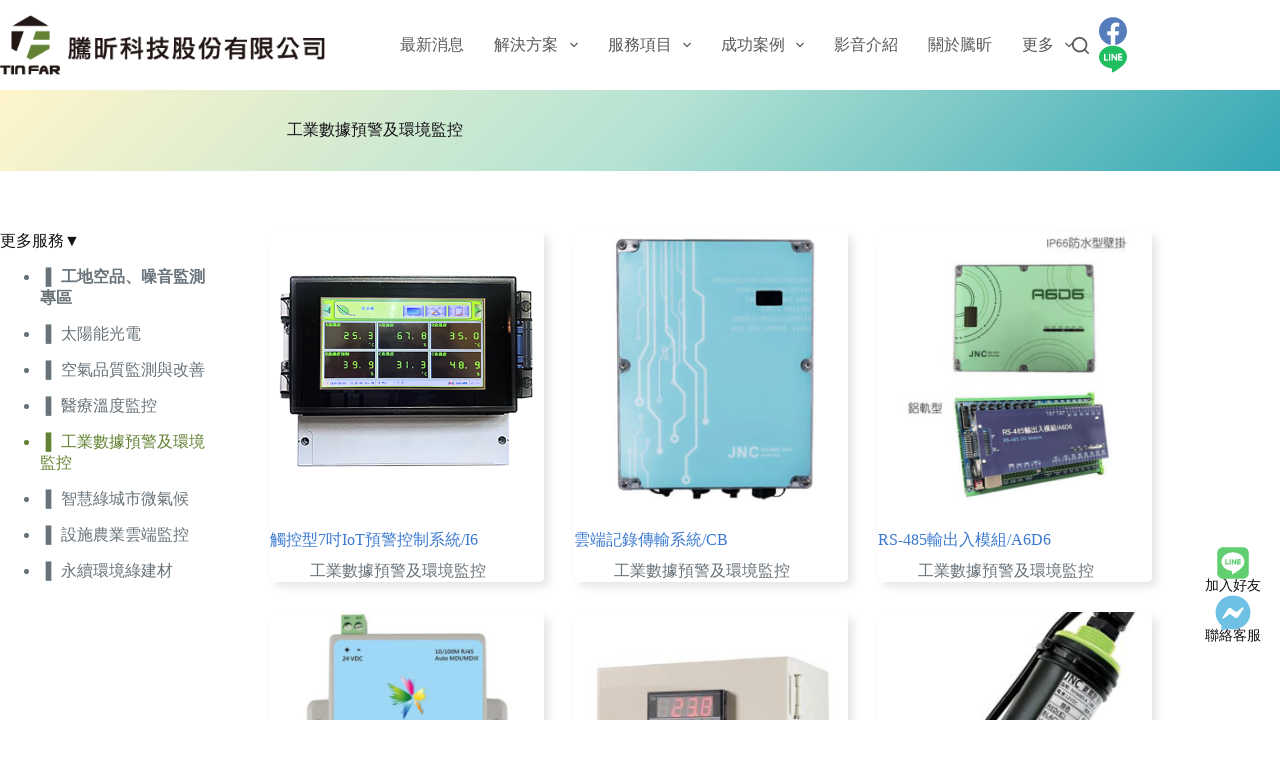

--- FILE ---
content_type: text/html; charset=UTF-8
request_url: https://www.tinfar.com.tw/service-cat/industrial-data-early-warning-and-environmental-monitoring/
body_size: 122421
content:
<!doctype html>
<html lang="zh-TW">
<head>
	
	<meta charset="UTF-8">
	<meta name="viewport" content="width=device-width, initial-scale=1, maximum-scale=5, viewport-fit=cover">
	<link rel="profile" href="https://gmpg.org/xfn/11">

	<meta name='robots' content='index, follow, max-image-preview:large, max-snippet:-1, max-video-preview:-1' />

	<!-- This site is optimized with the Yoast SEO plugin v24.6 - https://yoast.com/wordpress/plugins/seo/ -->
	<title>工業數據預警及環境監控 - 騰昕科技股份有限公司</title>
	<link rel="canonical" href="https://www.tinfar.com.tw/service-cat/industrial-data-early-warning-and-environmental-monitoring/" />
	<meta property="og:locale" content="zh_TW" />
	<meta property="og:type" content="article" />
	<meta property="og:title" content="工業數據預警及環境監控 - 騰昕科技股份有限公司" />
	<meta property="og:url" content="https://www.tinfar.com.tw/service-cat/industrial-data-early-warning-and-environmental-monitoring/" />
	<meta property="og:site_name" content="騰昕科技股份有限公司" />
	<meta property="og:image" content="https://www.tinfar.com.tw/wp-content/uploads/2021/07/logo.png" />
	<meta property="og:image:width" content="396" />
	<meta property="og:image:height" content="73" />
	<meta property="og:image:type" content="image/png" />
	<meta name="twitter:card" content="summary_large_image" />
	<script type="application/ld+json" class="yoast-schema-graph">{"@context":"https://schema.org","@graph":[{"@type":"CollectionPage","@id":"https://www.tinfar.com.tw/service-cat/industrial-data-early-warning-and-environmental-monitoring/","url":"https://www.tinfar.com.tw/service-cat/industrial-data-early-warning-and-environmental-monitoring/","name":"工業數據預警及環境監控 - 騰昕科技股份有限公司","isPartOf":{"@id":"https://www.tinfar.com.tw/#website"},"primaryImageOfPage":{"@id":"https://www.tinfar.com.tw/service-cat/industrial-data-early-warning-and-environmental-monitoring/#primaryimage"},"image":{"@id":"https://www.tinfar.com.tw/service-cat/industrial-data-early-warning-and-environmental-monitoring/#primaryimage"},"thumbnailUrl":"https://www.tinfar.com.tw/wp-content/uploads/I6-2.png","inLanguage":"zh-TW"},{"@type":"ImageObject","inLanguage":"zh-TW","@id":"https://www.tinfar.com.tw/service-cat/industrial-data-early-warning-and-environmental-monitoring/#primaryimage","url":"https://www.tinfar.com.tw/wp-content/uploads/I6-2.png","contentUrl":"https://www.tinfar.com.tw/wp-content/uploads/I6-2.png","width":500,"height":450},{"@type":"WebSite","@id":"https://www.tinfar.com.tw/#website","url":"https://www.tinfar.com.tw/","name":"騰昕科技股份有限公司","description":"空氣品質/水質/氣體檢測/自動化控制/太陽能光電/風電/節能等多樣化產品。 兼具代理日本知名品牌的環境感測零組件產品，並持續與各大學的知名研發中心開發新技術及設備。","publisher":{"@id":"https://www.tinfar.com.tw/#organization"},"alternateName":"騰昕科技股份有限公司","potentialAction":[{"@type":"SearchAction","target":{"@type":"EntryPoint","urlTemplate":"https://www.tinfar.com.tw/?s={search_term_string}"},"query-input":{"@type":"PropertyValueSpecification","valueRequired":true,"valueName":"search_term_string"}}],"inLanguage":"zh-TW"},{"@type":"Organization","@id":"https://www.tinfar.com.tw/#organization","name":"騰昕科技股份有限公司","alternateName":"騰昕科技股份有限公司","url":"https://www.tinfar.com.tw/","logo":{"@type":"ImageObject","inLanguage":"zh-TW","@id":"https://www.tinfar.com.tw/#/schema/logo/image/","url":"https://www.tinfar.com.tw/wp-content/uploads/2021/07/logo.png","contentUrl":"https://www.tinfar.com.tw/wp-content/uploads/2021/07/logo.png","width":396,"height":73,"caption":"騰昕科技股份有限公司"},"image":{"@id":"https://www.tinfar.com.tw/#/schema/logo/image/"}}]}</script>
	<!-- / Yoast SEO plugin. -->


<link rel='dns-prefetch' href='//www.googletagmanager.com' />
<link rel='dns-prefetch' href='//fonts.googleapis.com' />
<style id='wp-img-auto-sizes-contain-inline-css'>
img:is([sizes=auto i],[sizes^="auto," i]){contain-intrinsic-size:3000px 1500px}
/*# sourceURL=wp-img-auto-sizes-contain-inline-css */
</style>
<link rel='stylesheet' id='blocksy-dynamic-global-css' href='https://www.tinfar.com.tw/wp-content/uploads/blocksy/css/global.css?ver=16839' media='all' />
<link rel='stylesheet' id='hfe-widgets-style-css' href='https://www.tinfar.com.tw/wp-content/plugins/header-footer-elementor/inc/widgets-css/frontend.css?ver=2.2.1' media='all' />
<link rel='stylesheet' id='wp-block-library-css' href='https://www.tinfar.com.tw/wp-includes/css/dist/block-library/style.min.css?ver=6.9' media='all' />
<link rel='stylesheet' id='wc-blocks-style-css' href='https://www.tinfar.com.tw/wp-content/plugins/woocommerce/assets/client/blocks/wc-blocks.css?ver=wc-9.7.1' media='all' />
<style id='global-styles-inline-css'>
:root{--wp--preset--aspect-ratio--square: 1;--wp--preset--aspect-ratio--4-3: 4/3;--wp--preset--aspect-ratio--3-4: 3/4;--wp--preset--aspect-ratio--3-2: 3/2;--wp--preset--aspect-ratio--2-3: 2/3;--wp--preset--aspect-ratio--16-9: 16/9;--wp--preset--aspect-ratio--9-16: 9/16;--wp--preset--color--black: #000000;--wp--preset--color--cyan-bluish-gray: #abb8c3;--wp--preset--color--white: #ffffff;--wp--preset--color--pale-pink: #f78da7;--wp--preset--color--vivid-red: #cf2e2e;--wp--preset--color--luminous-vivid-orange: #ff6900;--wp--preset--color--luminous-vivid-amber: #fcb900;--wp--preset--color--light-green-cyan: #7bdcb5;--wp--preset--color--vivid-green-cyan: #00d084;--wp--preset--color--pale-cyan-blue: #8ed1fc;--wp--preset--color--vivid-cyan-blue: #0693e3;--wp--preset--color--vivid-purple: #9b51e0;--wp--preset--color--palette-color-1: var(--theme-palette-color-1, #3c7ad1);--wp--preset--color--palette-color-2: var(--theme-palette-color-2, #638233);--wp--preset--color--palette-color-3: var(--theme-palette-color-3, #687279);--wp--preset--color--palette-color-4: var(--theme-palette-color-4, #131117);--wp--preset--color--palette-color-5: var(--theme-palette-color-5, #d9dadc);--wp--preset--color--palette-color-6: var(--theme-palette-color-6, #e8e8e8);--wp--preset--color--palette-color-7: var(--theme-palette-color-7, #FBFBFB);--wp--preset--color--palette-color-8: var(--theme-palette-color-8, #ffffff);--wp--preset--gradient--vivid-cyan-blue-to-vivid-purple: linear-gradient(135deg,rgb(6,147,227) 0%,rgb(155,81,224) 100%);--wp--preset--gradient--light-green-cyan-to-vivid-green-cyan: linear-gradient(135deg,rgb(122,220,180) 0%,rgb(0,208,130) 100%);--wp--preset--gradient--luminous-vivid-amber-to-luminous-vivid-orange: linear-gradient(135deg,rgb(252,185,0) 0%,rgb(255,105,0) 100%);--wp--preset--gradient--luminous-vivid-orange-to-vivid-red: linear-gradient(135deg,rgb(255,105,0) 0%,rgb(207,46,46) 100%);--wp--preset--gradient--very-light-gray-to-cyan-bluish-gray: linear-gradient(135deg,rgb(238,238,238) 0%,rgb(169,184,195) 100%);--wp--preset--gradient--cool-to-warm-spectrum: linear-gradient(135deg,rgb(74,234,220) 0%,rgb(151,120,209) 20%,rgb(207,42,186) 40%,rgb(238,44,130) 60%,rgb(251,105,98) 80%,rgb(254,248,76) 100%);--wp--preset--gradient--blush-light-purple: linear-gradient(135deg,rgb(255,206,236) 0%,rgb(152,150,240) 100%);--wp--preset--gradient--blush-bordeaux: linear-gradient(135deg,rgb(254,205,165) 0%,rgb(254,45,45) 50%,rgb(107,0,62) 100%);--wp--preset--gradient--luminous-dusk: linear-gradient(135deg,rgb(255,203,112) 0%,rgb(199,81,192) 50%,rgb(65,88,208) 100%);--wp--preset--gradient--pale-ocean: linear-gradient(135deg,rgb(255,245,203) 0%,rgb(182,227,212) 50%,rgb(51,167,181) 100%);--wp--preset--gradient--electric-grass: linear-gradient(135deg,rgb(202,248,128) 0%,rgb(113,206,126) 100%);--wp--preset--gradient--midnight: linear-gradient(135deg,rgb(2,3,129) 0%,rgb(40,116,252) 100%);--wp--preset--gradient--juicy-peach: linear-gradient(to right, #ffecd2 0%, #fcb69f 100%);--wp--preset--gradient--young-passion: linear-gradient(to right, #ff8177 0%, #ff867a 0%, #ff8c7f 21%, #f99185 52%, #cf556c 78%, #b12a5b 100%);--wp--preset--gradient--true-sunset: linear-gradient(to right, #fa709a 0%, #fee140 100%);--wp--preset--gradient--morpheus-den: linear-gradient(to top, #30cfd0 0%, #330867 100%);--wp--preset--gradient--plum-plate: linear-gradient(135deg, #667eea 0%, #764ba2 100%);--wp--preset--gradient--aqua-splash: linear-gradient(15deg, #13547a 0%, #80d0c7 100%);--wp--preset--gradient--love-kiss: linear-gradient(to top, #ff0844 0%, #ffb199 100%);--wp--preset--gradient--new-retrowave: linear-gradient(to top, #3b41c5 0%, #a981bb 49%, #ffc8a9 100%);--wp--preset--gradient--plum-bath: linear-gradient(to top, #cc208e 0%, #6713d2 100%);--wp--preset--gradient--high-flight: linear-gradient(to right, #0acffe 0%, #495aff 100%);--wp--preset--gradient--teen-party: linear-gradient(-225deg, #FF057C 0%, #8D0B93 50%, #321575 100%);--wp--preset--gradient--fabled-sunset: linear-gradient(-225deg, #231557 0%, #44107A 29%, #FF1361 67%, #FFF800 100%);--wp--preset--gradient--arielle-smile: radial-gradient(circle 248px at center, #16d9e3 0%, #30c7ec 47%, #46aef7 100%);--wp--preset--gradient--itmeo-branding: linear-gradient(180deg, #2af598 0%, #009efd 100%);--wp--preset--gradient--deep-blue: linear-gradient(to right, #6a11cb 0%, #2575fc 100%);--wp--preset--gradient--strong-bliss: linear-gradient(to right, #f78ca0 0%, #f9748f 19%, #fd868c 60%, #fe9a8b 100%);--wp--preset--gradient--sweet-period: linear-gradient(to top, #3f51b1 0%, #5a55ae 13%, #7b5fac 25%, #8f6aae 38%, #a86aa4 50%, #cc6b8e 62%, #f18271 75%, #f3a469 87%, #f7c978 100%);--wp--preset--gradient--purple-division: linear-gradient(to top, #7028e4 0%, #e5b2ca 100%);--wp--preset--gradient--cold-evening: linear-gradient(to top, #0c3483 0%, #a2b6df 100%, #6b8cce 100%, #a2b6df 100%);--wp--preset--gradient--mountain-rock: linear-gradient(to right, #868f96 0%, #596164 100%);--wp--preset--gradient--desert-hump: linear-gradient(to top, #c79081 0%, #dfa579 100%);--wp--preset--gradient--ethernal-constance: linear-gradient(to top, #09203f 0%, #537895 100%);--wp--preset--gradient--happy-memories: linear-gradient(-60deg, #ff5858 0%, #f09819 100%);--wp--preset--gradient--grown-early: linear-gradient(to top, #0ba360 0%, #3cba92 100%);--wp--preset--gradient--morning-salad: linear-gradient(-225deg, #B7F8DB 0%, #50A7C2 100%);--wp--preset--gradient--night-call: linear-gradient(-225deg, #AC32E4 0%, #7918F2 48%, #4801FF 100%);--wp--preset--gradient--mind-crawl: linear-gradient(-225deg, #473B7B 0%, #3584A7 51%, #30D2BE 100%);--wp--preset--gradient--angel-care: linear-gradient(-225deg, #FFE29F 0%, #FFA99F 48%, #FF719A 100%);--wp--preset--gradient--juicy-cake: linear-gradient(to top, #e14fad 0%, #f9d423 100%);--wp--preset--gradient--rich-metal: linear-gradient(to right, #d7d2cc 0%, #304352 100%);--wp--preset--gradient--mole-hall: linear-gradient(-20deg, #616161 0%, #9bc5c3 100%);--wp--preset--gradient--cloudy-knoxville: linear-gradient(120deg, #fdfbfb 0%, #ebedee 100%);--wp--preset--gradient--soft-grass: linear-gradient(to top, #c1dfc4 0%, #deecdd 100%);--wp--preset--gradient--saint-petersburg: linear-gradient(135deg, #f5f7fa 0%, #c3cfe2 100%);--wp--preset--gradient--everlasting-sky: linear-gradient(135deg, #fdfcfb 0%, #e2d1c3 100%);--wp--preset--gradient--kind-steel: linear-gradient(-20deg, #e9defa 0%, #fbfcdb 100%);--wp--preset--gradient--over-sun: linear-gradient(60deg, #abecd6 0%, #fbed96 100%);--wp--preset--gradient--premium-white: linear-gradient(to top, #d5d4d0 0%, #d5d4d0 1%, #eeeeec 31%, #efeeec 75%, #e9e9e7 100%);--wp--preset--gradient--clean-mirror: linear-gradient(45deg, #93a5cf 0%, #e4efe9 100%);--wp--preset--gradient--wild-apple: linear-gradient(to top, #d299c2 0%, #fef9d7 100%);--wp--preset--gradient--snow-again: linear-gradient(to top, #e6e9f0 0%, #eef1f5 100%);--wp--preset--gradient--confident-cloud: linear-gradient(to top, #dad4ec 0%, #dad4ec 1%, #f3e7e9 100%);--wp--preset--gradient--glass-water: linear-gradient(to top, #dfe9f3 0%, white 100%);--wp--preset--gradient--perfect-white: linear-gradient(-225deg, #E3FDF5 0%, #FFE6FA 100%);--wp--preset--font-size--small: 13px;--wp--preset--font-size--medium: 20px;--wp--preset--font-size--large: clamp(22px, 1.375rem + ((1vw - 3.2px) * 0.625), 30px);--wp--preset--font-size--x-large: clamp(30px, 1.875rem + ((1vw - 3.2px) * 1.563), 50px);--wp--preset--font-size--xx-large: clamp(45px, 2.813rem + ((1vw - 3.2px) * 2.734), 80px);--wp--preset--font-family--inter: "Inter", sans-serif;--wp--preset--font-family--cardo: Cardo;--wp--preset--spacing--20: 0.44rem;--wp--preset--spacing--30: 0.67rem;--wp--preset--spacing--40: 1rem;--wp--preset--spacing--50: 1.5rem;--wp--preset--spacing--60: 2.25rem;--wp--preset--spacing--70: 3.38rem;--wp--preset--spacing--80: 5.06rem;--wp--preset--shadow--natural: 6px 6px 9px rgba(0, 0, 0, 0.2);--wp--preset--shadow--deep: 12px 12px 50px rgba(0, 0, 0, 0.4);--wp--preset--shadow--sharp: 6px 6px 0px rgba(0, 0, 0, 0.2);--wp--preset--shadow--outlined: 6px 6px 0px -3px rgb(255, 255, 255), 6px 6px rgb(0, 0, 0);--wp--preset--shadow--crisp: 6px 6px 0px rgb(0, 0, 0);}:root { --wp--style--global--content-size: var(--theme-block-max-width);--wp--style--global--wide-size: var(--theme-block-wide-max-width); }:where(body) { margin: 0; }.wp-site-blocks > .alignleft { float: left; margin-right: 2em; }.wp-site-blocks > .alignright { float: right; margin-left: 2em; }.wp-site-blocks > .aligncenter { justify-content: center; margin-left: auto; margin-right: auto; }:where(.wp-site-blocks) > * { margin-block-start: var(--theme-content-spacing); margin-block-end: 0; }:where(.wp-site-blocks) > :first-child { margin-block-start: 0; }:where(.wp-site-blocks) > :last-child { margin-block-end: 0; }:root { --wp--style--block-gap: var(--theme-content-spacing); }:root :where(.is-layout-flow) > :first-child{margin-block-start: 0;}:root :where(.is-layout-flow) > :last-child{margin-block-end: 0;}:root :where(.is-layout-flow) > *{margin-block-start: var(--theme-content-spacing);margin-block-end: 0;}:root :where(.is-layout-constrained) > :first-child{margin-block-start: 0;}:root :where(.is-layout-constrained) > :last-child{margin-block-end: 0;}:root :where(.is-layout-constrained) > *{margin-block-start: var(--theme-content-spacing);margin-block-end: 0;}:root :where(.is-layout-flex){gap: var(--theme-content-spacing);}:root :where(.is-layout-grid){gap: var(--theme-content-spacing);}.is-layout-flow > .alignleft{float: left;margin-inline-start: 0;margin-inline-end: 2em;}.is-layout-flow > .alignright{float: right;margin-inline-start: 2em;margin-inline-end: 0;}.is-layout-flow > .aligncenter{margin-left: auto !important;margin-right: auto !important;}.is-layout-constrained > .alignleft{float: left;margin-inline-start: 0;margin-inline-end: 2em;}.is-layout-constrained > .alignright{float: right;margin-inline-start: 2em;margin-inline-end: 0;}.is-layout-constrained > .aligncenter{margin-left: auto !important;margin-right: auto !important;}.is-layout-constrained > :where(:not(.alignleft):not(.alignright):not(.alignfull)){max-width: var(--wp--style--global--content-size);margin-left: auto !important;margin-right: auto !important;}.is-layout-constrained > .alignwide{max-width: var(--wp--style--global--wide-size);}body .is-layout-flex{display: flex;}.is-layout-flex{flex-wrap: wrap;align-items: center;}.is-layout-flex > :is(*, div){margin: 0;}body .is-layout-grid{display: grid;}.is-layout-grid > :is(*, div){margin: 0;}body{padding-top: 0px;padding-right: 0px;padding-bottom: 0px;padding-left: 0px;}:root :where(.wp-element-button, .wp-block-button__link){font-style: inherit;font-weight: inherit;letter-spacing: inherit;text-transform: inherit;}.has-black-color{color: var(--wp--preset--color--black) !important;}.has-cyan-bluish-gray-color{color: var(--wp--preset--color--cyan-bluish-gray) !important;}.has-white-color{color: var(--wp--preset--color--white) !important;}.has-pale-pink-color{color: var(--wp--preset--color--pale-pink) !important;}.has-vivid-red-color{color: var(--wp--preset--color--vivid-red) !important;}.has-luminous-vivid-orange-color{color: var(--wp--preset--color--luminous-vivid-orange) !important;}.has-luminous-vivid-amber-color{color: var(--wp--preset--color--luminous-vivid-amber) !important;}.has-light-green-cyan-color{color: var(--wp--preset--color--light-green-cyan) !important;}.has-vivid-green-cyan-color{color: var(--wp--preset--color--vivid-green-cyan) !important;}.has-pale-cyan-blue-color{color: var(--wp--preset--color--pale-cyan-blue) !important;}.has-vivid-cyan-blue-color{color: var(--wp--preset--color--vivid-cyan-blue) !important;}.has-vivid-purple-color{color: var(--wp--preset--color--vivid-purple) !important;}.has-palette-color-1-color{color: var(--wp--preset--color--palette-color-1) !important;}.has-palette-color-2-color{color: var(--wp--preset--color--palette-color-2) !important;}.has-palette-color-3-color{color: var(--wp--preset--color--palette-color-3) !important;}.has-palette-color-4-color{color: var(--wp--preset--color--palette-color-4) !important;}.has-palette-color-5-color{color: var(--wp--preset--color--palette-color-5) !important;}.has-palette-color-6-color{color: var(--wp--preset--color--palette-color-6) !important;}.has-palette-color-7-color{color: var(--wp--preset--color--palette-color-7) !important;}.has-palette-color-8-color{color: var(--wp--preset--color--palette-color-8) !important;}.has-black-background-color{background-color: var(--wp--preset--color--black) !important;}.has-cyan-bluish-gray-background-color{background-color: var(--wp--preset--color--cyan-bluish-gray) !important;}.has-white-background-color{background-color: var(--wp--preset--color--white) !important;}.has-pale-pink-background-color{background-color: var(--wp--preset--color--pale-pink) !important;}.has-vivid-red-background-color{background-color: var(--wp--preset--color--vivid-red) !important;}.has-luminous-vivid-orange-background-color{background-color: var(--wp--preset--color--luminous-vivid-orange) !important;}.has-luminous-vivid-amber-background-color{background-color: var(--wp--preset--color--luminous-vivid-amber) !important;}.has-light-green-cyan-background-color{background-color: var(--wp--preset--color--light-green-cyan) !important;}.has-vivid-green-cyan-background-color{background-color: var(--wp--preset--color--vivid-green-cyan) !important;}.has-pale-cyan-blue-background-color{background-color: var(--wp--preset--color--pale-cyan-blue) !important;}.has-vivid-cyan-blue-background-color{background-color: var(--wp--preset--color--vivid-cyan-blue) !important;}.has-vivid-purple-background-color{background-color: var(--wp--preset--color--vivid-purple) !important;}.has-palette-color-1-background-color{background-color: var(--wp--preset--color--palette-color-1) !important;}.has-palette-color-2-background-color{background-color: var(--wp--preset--color--palette-color-2) !important;}.has-palette-color-3-background-color{background-color: var(--wp--preset--color--palette-color-3) !important;}.has-palette-color-4-background-color{background-color: var(--wp--preset--color--palette-color-4) !important;}.has-palette-color-5-background-color{background-color: var(--wp--preset--color--palette-color-5) !important;}.has-palette-color-6-background-color{background-color: var(--wp--preset--color--palette-color-6) !important;}.has-palette-color-7-background-color{background-color: var(--wp--preset--color--palette-color-7) !important;}.has-palette-color-8-background-color{background-color: var(--wp--preset--color--palette-color-8) !important;}.has-black-border-color{border-color: var(--wp--preset--color--black) !important;}.has-cyan-bluish-gray-border-color{border-color: var(--wp--preset--color--cyan-bluish-gray) !important;}.has-white-border-color{border-color: var(--wp--preset--color--white) !important;}.has-pale-pink-border-color{border-color: var(--wp--preset--color--pale-pink) !important;}.has-vivid-red-border-color{border-color: var(--wp--preset--color--vivid-red) !important;}.has-luminous-vivid-orange-border-color{border-color: var(--wp--preset--color--luminous-vivid-orange) !important;}.has-luminous-vivid-amber-border-color{border-color: var(--wp--preset--color--luminous-vivid-amber) !important;}.has-light-green-cyan-border-color{border-color: var(--wp--preset--color--light-green-cyan) !important;}.has-vivid-green-cyan-border-color{border-color: var(--wp--preset--color--vivid-green-cyan) !important;}.has-pale-cyan-blue-border-color{border-color: var(--wp--preset--color--pale-cyan-blue) !important;}.has-vivid-cyan-blue-border-color{border-color: var(--wp--preset--color--vivid-cyan-blue) !important;}.has-vivid-purple-border-color{border-color: var(--wp--preset--color--vivid-purple) !important;}.has-palette-color-1-border-color{border-color: var(--wp--preset--color--palette-color-1) !important;}.has-palette-color-2-border-color{border-color: var(--wp--preset--color--palette-color-2) !important;}.has-palette-color-3-border-color{border-color: var(--wp--preset--color--palette-color-3) !important;}.has-palette-color-4-border-color{border-color: var(--wp--preset--color--palette-color-4) !important;}.has-palette-color-5-border-color{border-color: var(--wp--preset--color--palette-color-5) !important;}.has-palette-color-6-border-color{border-color: var(--wp--preset--color--palette-color-6) !important;}.has-palette-color-7-border-color{border-color: var(--wp--preset--color--palette-color-7) !important;}.has-palette-color-8-border-color{border-color: var(--wp--preset--color--palette-color-8) !important;}.has-vivid-cyan-blue-to-vivid-purple-gradient-background{background: var(--wp--preset--gradient--vivid-cyan-blue-to-vivid-purple) !important;}.has-light-green-cyan-to-vivid-green-cyan-gradient-background{background: var(--wp--preset--gradient--light-green-cyan-to-vivid-green-cyan) !important;}.has-luminous-vivid-amber-to-luminous-vivid-orange-gradient-background{background: var(--wp--preset--gradient--luminous-vivid-amber-to-luminous-vivid-orange) !important;}.has-luminous-vivid-orange-to-vivid-red-gradient-background{background: var(--wp--preset--gradient--luminous-vivid-orange-to-vivid-red) !important;}.has-very-light-gray-to-cyan-bluish-gray-gradient-background{background: var(--wp--preset--gradient--very-light-gray-to-cyan-bluish-gray) !important;}.has-cool-to-warm-spectrum-gradient-background{background: var(--wp--preset--gradient--cool-to-warm-spectrum) !important;}.has-blush-light-purple-gradient-background{background: var(--wp--preset--gradient--blush-light-purple) !important;}.has-blush-bordeaux-gradient-background{background: var(--wp--preset--gradient--blush-bordeaux) !important;}.has-luminous-dusk-gradient-background{background: var(--wp--preset--gradient--luminous-dusk) !important;}.has-pale-ocean-gradient-background{background: var(--wp--preset--gradient--pale-ocean) !important;}.has-electric-grass-gradient-background{background: var(--wp--preset--gradient--electric-grass) !important;}.has-midnight-gradient-background{background: var(--wp--preset--gradient--midnight) !important;}.has-juicy-peach-gradient-background{background: var(--wp--preset--gradient--juicy-peach) !important;}.has-young-passion-gradient-background{background: var(--wp--preset--gradient--young-passion) !important;}.has-true-sunset-gradient-background{background: var(--wp--preset--gradient--true-sunset) !important;}.has-morpheus-den-gradient-background{background: var(--wp--preset--gradient--morpheus-den) !important;}.has-plum-plate-gradient-background{background: var(--wp--preset--gradient--plum-plate) !important;}.has-aqua-splash-gradient-background{background: var(--wp--preset--gradient--aqua-splash) !important;}.has-love-kiss-gradient-background{background: var(--wp--preset--gradient--love-kiss) !important;}.has-new-retrowave-gradient-background{background: var(--wp--preset--gradient--new-retrowave) !important;}.has-plum-bath-gradient-background{background: var(--wp--preset--gradient--plum-bath) !important;}.has-high-flight-gradient-background{background: var(--wp--preset--gradient--high-flight) !important;}.has-teen-party-gradient-background{background: var(--wp--preset--gradient--teen-party) !important;}.has-fabled-sunset-gradient-background{background: var(--wp--preset--gradient--fabled-sunset) !important;}.has-arielle-smile-gradient-background{background: var(--wp--preset--gradient--arielle-smile) !important;}.has-itmeo-branding-gradient-background{background: var(--wp--preset--gradient--itmeo-branding) !important;}.has-deep-blue-gradient-background{background: var(--wp--preset--gradient--deep-blue) !important;}.has-strong-bliss-gradient-background{background: var(--wp--preset--gradient--strong-bliss) !important;}.has-sweet-period-gradient-background{background: var(--wp--preset--gradient--sweet-period) !important;}.has-purple-division-gradient-background{background: var(--wp--preset--gradient--purple-division) !important;}.has-cold-evening-gradient-background{background: var(--wp--preset--gradient--cold-evening) !important;}.has-mountain-rock-gradient-background{background: var(--wp--preset--gradient--mountain-rock) !important;}.has-desert-hump-gradient-background{background: var(--wp--preset--gradient--desert-hump) !important;}.has-ethernal-constance-gradient-background{background: var(--wp--preset--gradient--ethernal-constance) !important;}.has-happy-memories-gradient-background{background: var(--wp--preset--gradient--happy-memories) !important;}.has-grown-early-gradient-background{background: var(--wp--preset--gradient--grown-early) !important;}.has-morning-salad-gradient-background{background: var(--wp--preset--gradient--morning-salad) !important;}.has-night-call-gradient-background{background: var(--wp--preset--gradient--night-call) !important;}.has-mind-crawl-gradient-background{background: var(--wp--preset--gradient--mind-crawl) !important;}.has-angel-care-gradient-background{background: var(--wp--preset--gradient--angel-care) !important;}.has-juicy-cake-gradient-background{background: var(--wp--preset--gradient--juicy-cake) !important;}.has-rich-metal-gradient-background{background: var(--wp--preset--gradient--rich-metal) !important;}.has-mole-hall-gradient-background{background: var(--wp--preset--gradient--mole-hall) !important;}.has-cloudy-knoxville-gradient-background{background: var(--wp--preset--gradient--cloudy-knoxville) !important;}.has-soft-grass-gradient-background{background: var(--wp--preset--gradient--soft-grass) !important;}.has-saint-petersburg-gradient-background{background: var(--wp--preset--gradient--saint-petersburg) !important;}.has-everlasting-sky-gradient-background{background: var(--wp--preset--gradient--everlasting-sky) !important;}.has-kind-steel-gradient-background{background: var(--wp--preset--gradient--kind-steel) !important;}.has-over-sun-gradient-background{background: var(--wp--preset--gradient--over-sun) !important;}.has-premium-white-gradient-background{background: var(--wp--preset--gradient--premium-white) !important;}.has-clean-mirror-gradient-background{background: var(--wp--preset--gradient--clean-mirror) !important;}.has-wild-apple-gradient-background{background: var(--wp--preset--gradient--wild-apple) !important;}.has-snow-again-gradient-background{background: var(--wp--preset--gradient--snow-again) !important;}.has-confident-cloud-gradient-background{background: var(--wp--preset--gradient--confident-cloud) !important;}.has-glass-water-gradient-background{background: var(--wp--preset--gradient--glass-water) !important;}.has-perfect-white-gradient-background{background: var(--wp--preset--gradient--perfect-white) !important;}.has-small-font-size{font-size: var(--wp--preset--font-size--small) !important;}.has-medium-font-size{font-size: var(--wp--preset--font-size--medium) !important;}.has-large-font-size{font-size: var(--wp--preset--font-size--large) !important;}.has-x-large-font-size{font-size: var(--wp--preset--font-size--x-large) !important;}.has-xx-large-font-size{font-size: var(--wp--preset--font-size--xx-large) !important;}.has-inter-font-family{font-family: var(--wp--preset--font-family--inter) !important;}.has-cardo-font-family{font-family: var(--wp--preset--font-family--cardo) !important;}
/*# sourceURL=global-styles-inline-css */
</style>

<link rel='stylesheet' id='wpblog-post-layouts-block-style-css' href='https://www.tinfar.com.tw/wp-content/plugins/wp-blog-post-layouts/includes/assets/css/build.css?ver=1.1.4' media='all' />
<style id='woocommerce-inline-inline-css'>
.woocommerce form .form-row .required { visibility: visible; }
/*# sourceURL=woocommerce-inline-inline-css */
</style>
<link rel='stylesheet' id='ivory-search-styles-css' href='https://www.tinfar.com.tw/wp-content/plugins/add-search-to-menu/public/css/ivory-search.min.css?ver=5.5.9' media='all' />
<link rel='stylesheet' id='hfe-style-css' href='https://www.tinfar.com.tw/wp-content/plugins/header-footer-elementor/assets/css/header-footer-elementor.css?ver=2.2.1' media='all' />
<link rel='stylesheet' id='elementor-frontend-css' href='https://www.tinfar.com.tw/wp-content/plugins/elementor/assets/css/frontend.min.css?ver=3.27.7' media='all' />
<link rel='stylesheet' id='elementor-post-812-css' href='https://www.tinfar.com.tw/wp-content/uploads/elementor/css/post-812.css?ver=1742195150' media='all' />
<link rel='stylesheet' id='font-awesome-5-all-css' href='https://www.tinfar.com.tw/wp-content/plugins/elementor/assets/lib/font-awesome/css/all.min.css?ver=3.27.7' media='all' />
<link rel='stylesheet' id='font-awesome-4-shim-css' href='https://www.tinfar.com.tw/wp-content/plugins/elementor/assets/lib/font-awesome/css/v4-shims.min.css?ver=3.27.7' media='all' />
<link rel='stylesheet' id='elementor-post-2758-css' href='https://www.tinfar.com.tw/wp-content/uploads/elementor/css/post-2758.css?ver=1755694909' media='all' />
<link rel='stylesheet' id='wpblog-post-layouts-google-fonts-css' href='https://fonts.googleapis.com/css?family=Roboto%3A400%2C100%2C300%2C400%2C500%2C700%2C900%7CYanone+Kaffeesatz%3A200%2C300%2C400%2C500%2C600%2C700%7COpen+Sans%3A300%2C400%2C600%2C700%2C800%7CRoboto+Slab%3A100%2C200%2C300%2C400%2C500%2C600%2C700%2C800%2C900%7CPoppins%3A100%2C200%2C300%2C400%2C500%2C600%2C700%2C800%2C900&#038;ver=1.1.4#038;subset=latin%2Clatin-ext' media='all' />
<link rel='stylesheet' id='fontawesome-css' href='https://www.tinfar.com.tw/wp-content/plugins/wp-blog-post-layouts/includes/assets/fontawesome/css/all.min.css?ver=5.12.1' media='all' />
<link rel='stylesheet' id='brands-styles-css' href='https://www.tinfar.com.tw/wp-content/plugins/woocommerce/assets/css/brands.css?ver=9.7.1' media='all' />
<link rel='stylesheet' id='parent-style-css' href='https://www.tinfar.com.tw/wp-content/themes/blocksy/style.css?ver=6.9' media='all' />
<link rel='stylesheet' id='ct-main-styles-css' href='https://www.tinfar.com.tw/wp-content/themes/blocksy/static/bundle/main.min.css?ver=2.0.92' media='all' />
<link rel='stylesheet' id='ct-woocommerce-styles-css' href='https://www.tinfar.com.tw/wp-content/themes/blocksy/static/bundle/woocommerce.min.css?ver=2.0.92' media='all' />
<link rel='stylesheet' id='blocksy-fonts-font-source-google-css' href='https://fonts.googleapis.com/css2?family=Poppins:wght@400;500;600;700&#038;family=IBM%20Plex%20Mono:wght@500&#038;family=Noto%20Serif%20TC:wght@700&#038;display=swap' media='all' />
<link rel='stylesheet' id='ct-page-title-styles-css' href='https://www.tinfar.com.tw/wp-content/themes/blocksy/static/bundle/page-title.min.css?ver=2.0.92' media='all' />
<link rel='stylesheet' id='ct-elementor-styles-css' href='https://www.tinfar.com.tw/wp-content/themes/blocksy/static/bundle/elementor-frontend.min.css?ver=2.0.92' media='all' />
<link rel='stylesheet' id='ct-elementor-woocommerce-styles-css' href='https://www.tinfar.com.tw/wp-content/themes/blocksy/static/bundle/elementor-woocommerce-frontend.min.css?ver=2.0.92' media='all' />
<link rel='stylesheet' id='ct-sidebar-styles-css' href='https://www.tinfar.com.tw/wp-content/themes/blocksy/static/bundle/sidebar.min.css?ver=2.0.92' media='all' />
<link rel='stylesheet' id='ct-wpforms-styles-css' href='https://www.tinfar.com.tw/wp-content/themes/blocksy/static/bundle/wpforms.min.css?ver=2.0.92' media='all' />
<link rel='stylesheet' id='hfe-elementor-icons-css' href='https://www.tinfar.com.tw/wp-content/plugins/elementor/assets/lib/eicons/css/elementor-icons.min.css?ver=5.34.0' media='all' />
<link rel='stylesheet' id='hfe-icons-list-css' href='https://www.tinfar.com.tw/wp-content/plugins/elementor/assets/css/widget-icon-list.min.css?ver=3.24.3' media='all' />
<link rel='stylesheet' id='hfe-social-icons-css' href='https://www.tinfar.com.tw/wp-content/plugins/elementor/assets/css/widget-social-icons.min.css?ver=3.24.0' media='all' />
<link rel='stylesheet' id='hfe-social-share-icons-brands-css' href='https://www.tinfar.com.tw/wp-content/plugins/elementor/assets/lib/font-awesome/css/brands.css?ver=5.15.3' media='all' />
<link rel='stylesheet' id='hfe-social-share-icons-fontawesome-css' href='https://www.tinfar.com.tw/wp-content/plugins/elementor/assets/lib/font-awesome/css/fontawesome.css?ver=5.15.3' media='all' />
<link rel='stylesheet' id='hfe-nav-menu-icons-css' href='https://www.tinfar.com.tw/wp-content/plugins/elementor/assets/lib/font-awesome/css/solid.css?ver=5.15.3' media='all' />
<link rel='stylesheet' id='google-fonts-1-css' href='https://fonts.googleapis.com/css?family=Roboto%3A100%2C100italic%2C200%2C200italic%2C300%2C300italic%2C400%2C400italic%2C500%2C500italic%2C600%2C600italic%2C700%2C700italic%2C800%2C800italic%2C900%2C900italic%7CRoboto+Slab%3A100%2C100italic%2C200%2C200italic%2C300%2C300italic%2C400%2C400italic%2C500%2C500italic%2C600%2C600italic%2C700%2C700italic%2C800%2C800italic%2C900%2C900italic%7CQuicksand%3A100%2C100italic%2C200%2C200italic%2C300%2C300italic%2C400%2C400italic%2C500%2C500italic%2C600%2C600italic%2C700%2C700italic%2C800%2C800italic%2C900%2C900italic&#038;display=auto&#038;ver=6.9' media='all' />
<link rel="preconnect" href="https://fonts.gstatic.com/" crossorigin><!--n2css--><!--n2js--><script src="https://www.tinfar.com.tw/wp-includes/js/jquery/jquery.min.js?ver=3.7.1" id="jquery-core-js"></script>
<script src="https://www.tinfar.com.tw/wp-includes/js/jquery/jquery-migrate.min.js?ver=3.4.1" id="jquery-migrate-js"></script>
<script id="jquery-js-after">
!function($){"use strict";$(document).ready(function(){$(this).scrollTop()>100&&$(".hfe-scroll-to-top-wrap").removeClass("hfe-scroll-to-top-hide"),$(window).scroll(function(){$(this).scrollTop()<100?$(".hfe-scroll-to-top-wrap").fadeOut(300):$(".hfe-scroll-to-top-wrap").fadeIn(300)}),$(".hfe-scroll-to-top-wrap").on("click",function(){$("html, body").animate({scrollTop:0},300);return!1})})}(jQuery);
//# sourceURL=jquery-js-after
</script>
<script src="https://www.tinfar.com.tw/wp-content/plugins/woocommerce/assets/js/jquery-blockui/jquery.blockUI.min.js?ver=2.7.0-wc.9.7.1" id="jquery-blockui-js" defer data-wp-strategy="defer"></script>
<script id="wc-add-to-cart-js-extra">
var wc_add_to_cart_params = {"ajax_url":"/wp-admin/admin-ajax.php","wc_ajax_url":"/?wc-ajax=%%endpoint%%","i18n_view_cart":"\u67e5\u770b\u8cfc\u7269\u8eca","cart_url":"https://www.tinfar.com.tw/cart-2/","is_cart":"","cart_redirect_after_add":"no"};
//# sourceURL=wc-add-to-cart-js-extra
</script>
<script src="https://www.tinfar.com.tw/wp-content/plugins/woocommerce/assets/js/frontend/add-to-cart.min.js?ver=9.7.1" id="wc-add-to-cart-js" defer data-wp-strategy="defer"></script>
<script src="https://www.tinfar.com.tw/wp-content/plugins/woocommerce/assets/js/js-cookie/js.cookie.min.js?ver=2.1.4-wc.9.7.1" id="js-cookie-js" defer data-wp-strategy="defer"></script>
<script id="woocommerce-js-extra">
var woocommerce_params = {"ajax_url":"/wp-admin/admin-ajax.php","wc_ajax_url":"/?wc-ajax=%%endpoint%%","i18n_password_show":"\u986f\u793a\u5bc6\u78bc","i18n_password_hide":"\u96b1\u85cf\u5bc6\u78bc"};
//# sourceURL=woocommerce-js-extra
</script>
<script src="https://www.tinfar.com.tw/wp-content/plugins/woocommerce/assets/js/frontend/woocommerce.min.js?ver=9.7.1" id="woocommerce-js" defer data-wp-strategy="defer"></script>
<script src="https://www.tinfar.com.tw/wp-content/plugins/elementor/assets/lib/font-awesome/js/v4-shims.min.js?ver=3.27.7" id="font-awesome-4-shim-js"></script>

<!-- Google tag (gtag.js) snippet added by Site Kit -->

<!-- Google Analytics snippet added by Site Kit -->
<script src="https://www.googletagmanager.com/gtag/js?id=G-EHVRV1MGM6" id="google_gtagjs-js" async></script>
<script id="google_gtagjs-js-after">
window.dataLayer = window.dataLayer || [];function gtag(){dataLayer.push(arguments);}
gtag("set","linker",{"domains":["www.tinfar.com.tw"]});
gtag("js", new Date());
gtag("set", "developer_id.dZTNiMT", true);
gtag("config", "G-EHVRV1MGM6");
//# sourceURL=google_gtagjs-js-after
</script>

<!-- End Google tag (gtag.js) snippet added by Site Kit -->
<meta name="generator" content="Site Kit by Google 1.148.0" /><!-- Global site tag (gtag.js) - Google Analytics -->
<script async src="https://www.googletagmanager.com/gtag/js?id=UA-203908979-1"></script>
<script>
  window.dataLayer = window.dataLayer || [];
  function gtag(){dataLayer.push(arguments);}
  gtag('js', new Date());

  gtag('config', 'UA-203908979-1');
</script><noscript><link rel='stylesheet' href='https://www.tinfar.com.tw/wp-content/themes/blocksy/static/bundle/no-scripts.min.css' type='text/css'></noscript>
	<noscript><style>.woocommerce-product-gallery{ opacity: 1 !important; }</style></noscript>
	
<!-- Google AdSense meta tags added by Site Kit -->
<meta name="google-adsense-platform-account" content="ca-host-pub-2644536267352236">
<meta name="google-adsense-platform-domain" content="sitekit.withgoogle.com">
<!-- End Google AdSense meta tags added by Site Kit -->
<meta name="generator" content="Elementor 3.27.7; features: e_font_icon_svg, additional_custom_breakpoints; settings: css_print_method-external, google_font-enabled, font_display-auto">
			<style>
				.e-con.e-parent:nth-of-type(n+4):not(.e-lazyloaded):not(.e-no-lazyload),
				.e-con.e-parent:nth-of-type(n+4):not(.e-lazyloaded):not(.e-no-lazyload) * {
					background-image: none !important;
				}
				@media screen and (max-height: 1024px) {
					.e-con.e-parent:nth-of-type(n+3):not(.e-lazyloaded):not(.e-no-lazyload),
					.e-con.e-parent:nth-of-type(n+3):not(.e-lazyloaded):not(.e-no-lazyload) * {
						background-image: none !important;
					}
				}
				@media screen and (max-height: 640px) {
					.e-con.e-parent:nth-of-type(n+2):not(.e-lazyloaded):not(.e-no-lazyload),
					.e-con.e-parent:nth-of-type(n+2):not(.e-lazyloaded):not(.e-no-lazyload) * {
						background-image: none !important;
					}
				}
			</style>
			
<!-- Google Tag Manager snippet added by Site Kit -->
<script>
			( function( w, d, s, l, i ) {
				w[l] = w[l] || [];
				w[l].push( {'gtm.start': new Date().getTime(), event: 'gtm.js'} );
				var f = d.getElementsByTagName( s )[0],
					j = d.createElement( s ), dl = l != 'dataLayer' ? '&l=' + l : '';
				j.async = true;
				j.src = 'https://www.googletagmanager.com/gtm.js?id=' + i + dl;
				f.parentNode.insertBefore( j, f );
			} )( window, document, 'script', 'dataLayer', 'GTM-NVH9ZVG3' );
			
</script>

<!-- End Google Tag Manager snippet added by Site Kit -->
<style class='wp-fonts-local'>
@font-face{font-family:Inter;font-style:normal;font-weight:300 900;font-display:fallback;src:url('https://www.tinfar.com.tw/wp-content/plugins/woocommerce/assets/fonts/Inter-VariableFont_slnt,wght.woff2') format('woff2');font-stretch:normal;}
@font-face{font-family:Cardo;font-style:normal;font-weight:400;font-display:fallback;src:url('https://www.tinfar.com.tw/wp-content/plugins/woocommerce/assets/fonts/cardo_normal_400.woff2') format('woff2');}
</style>
<link rel="icon" href="https://www.tinfar.com.tw/wp-content/uploads/2021/07/favicon-150x150.png" sizes="32x32" />
<link rel="icon" href="https://www.tinfar.com.tw/wp-content/uploads/2021/07/favicon.png" sizes="192x192" />
<link rel="apple-touch-icon" href="https://www.tinfar.com.tw/wp-content/uploads/2021/07/favicon.png" />
<meta name="msapplication-TileImage" content="https://www.tinfar.com.tw/wp-content/uploads/2021/07/favicon.png" />
		<style id="wp-custom-css">
			@media (min-width: 691px) and (max-width: 1000px) {
	.final-sale-home-cta [data-products] {
		--shop-columns: repeat(3, minmax(0, 1fr))
	}
}

.final-sale-home-cta .product {
	--color: rgba(255, 255, 255, 0.5);
	--heading-color: #fff;
}

.elementor-icon-box-content {
	margin-top: -4px;
}

.wpforms-container {
	margin-bottom: 0px;
}

.ct-widget-cover-block {
	padding: 40px;
}

/*主選單*/
nav[class*=menu] li:hover>a, nav[class*=menu] li:hover>.ct-sub-menu-parent{font-weight:700;}
/*產品內頁頁籤*/
.woocommerce div.product div.woocommerce-tabs ul.tabs,#tab-description h2{
	display:none
}
.elementor-widget-tabs .elementor-tab-desktop-title{
    border-bottom: 1px solid #ccc!important;min-width:150px;text-align:center;width:25%;
}

.elementor-widget-tabs.elementor-tabs-view-horizontal .elementor-tab-desktop-title.elementor-active{
	border-bottom: 4px solid #e8363c!important;
}
/*商品側邊*/
li.cat-item{margin:15px 0}
li.cat-item:before {
content: "▐";padding-right:10px;font-weight: 900;
}
li.cat-item.current-cat,li.cat-item.current-cat a {
    color: #638233;
}
li.cat-item.cat-item-49 {
    display: none!important;
}
/*商品內容頁*/
.product[class*=gallery] .product_meta>span{
	font-size: 18px;
}
/*服務項目卡片*/
[data-products] .product {
    box-shadow: 5px 5px 10px 0px rgb(0 0 0 / 10%);
    border-radius: 5px;
}
#tab-description h2 {
    display: block;
}
/*search*/
div#search-modal {height: 250px!important;
}
.ct-panel-content{padding-top:0;}
[data-header*="type-1"] #search-modal{
	background-color:#ffffff00;    width: 1300px;
    margin: 0 auto;
}


[data-header*="type-1"] #search-modal {--form-text-focus-color:#000}
.ct-search-results {
    display: none!important;
}


.ct-panel-actions {
padding-top:0px;margin-top:50px
}
#search-modal form {
background:#ffffff90;
    height: 100px;margin-right:0;width:300px;color:#000;
}

li.cat-item.cat-item-90 {
    font-weight: 700;
}		</style>
					<style type="text/css" media="screen">
			/* Ivory search custom CSS code */
			.is-form-style input.is-search-input{width:100px}
.is-search-icon {
    background-color: transparent!important;
}			</style>
					<style type="text/css">
					.is-form-id-3719 .is-search-submit:focus,
			.is-form-id-3719 .is-search-submit:hover,
			.is-form-id-3719 .is-search-submit,
            .is-form-id-3719 .is-search-icon {
			color: #a0a0a0 !important;                        border-color: #f9f9f9 !important;			}
                        	.is-form-id-3719 .is-search-submit path {
					fill: #a0a0a0 !important;            	}
            			.is-form-id-3719 .is-search-input::-webkit-input-placeholder {
			    color: #000000 !important;
			}
			.is-form-id-3719 .is-search-input:-moz-placeholder {
			    color: #000000 !important;
			    opacity: 1;
			}
			.is-form-id-3719 .is-search-input::-moz-placeholder {
			    color: #000000 !important;
			    opacity: 1;
			}
			.is-form-id-3719 .is-search-input:-ms-input-placeholder {
			    color: #000000 !important;
			}
                        			.is-form-style-1.is-form-id-3719 .is-search-input:focus,
			.is-form-style-1.is-form-id-3719 .is-search-input:hover,
			.is-form-style-1.is-form-id-3719 .is-search-input,
			.is-form-style-2.is-form-id-3719 .is-search-input:focus,
			.is-form-style-2.is-form-id-3719 .is-search-input:hover,
			.is-form-style-2.is-form-id-3719 .is-search-input,
			.is-form-style-3.is-form-id-3719 .is-search-input:focus,
			.is-form-style-3.is-form-id-3719 .is-search-input:hover,
			.is-form-style-3.is-form-id-3719 .is-search-input,
			.is-form-id-3719 .is-search-input:focus,
			.is-form-id-3719 .is-search-input:hover,
			.is-form-id-3719 .is-search-input {
                                color: #000000 !important;                                border-color: #f9f9f9 !important;                                background-color: #f9f9f9 !important;			}
                        			</style>
			<link rel='stylesheet' id='widget-heading-css' href='https://www.tinfar.com.tw/wp-content/plugins/elementor/assets/css/widget-heading.min.css?ver=3.27.7' media='all' />
<link rel='stylesheet' id='widget-icon-list-css' href='https://www.tinfar.com.tw/wp-content/plugins/elementor/assets/css/widget-icon-list.min.css?ver=3.27.7' media='all' />
<link rel='stylesheet' id='elementor-post-6671-css' href='https://www.tinfar.com.tw/wp-content/uploads/elementor/css/post-6671.css?ver=1742195152' media='all' />
<link rel='stylesheet' id='e-animation-pulse-css' href='https://www.tinfar.com.tw/wp-content/plugins/elementor/assets/lib/animations/styles/e-animation-pulse.min.css?ver=3.27.7' media='all' />
<link rel='stylesheet' id='e-animation-fadeIn-css' href='https://www.tinfar.com.tw/wp-content/plugins/elementor/assets/lib/animations/styles/fadeIn.min.css?ver=3.27.7' media='all' />
<link rel='stylesheet' id='widget-icon-box-css' href='https://www.tinfar.com.tw/wp-content/plugins/elementor/assets/css/widget-icon-box.min.css?ver=3.27.7' media='all' />
</head>


<body class="archive tax-product_cat term-industrial-data-early-warning-and-environmental-monitoring term-94 wp-custom-logo wp-embed-responsive wp-theme-blocksy wp-child-theme-blocksy-child theme-blocksy woocommerce woocommerce-page woocommerce-no-js blocksy ehf-footer ehf-template-blocksy ehf-stylesheet-blocksy-child elementor-default elementor-kit-812 woocommerce-archive ct-elementor-default-template" data-link="type-2" data-prefix="woo_categories" data-header="type-1" data-footer="type-1">

		<!-- Google Tag Manager (noscript) snippet added by Site Kit -->
		<noscript>
			<iframe src="https://www.googletagmanager.com/ns.html?id=GTM-NVH9ZVG3" height="0" width="0" style="display:none;visibility:hidden"></iframe>
		</noscript>
		<!-- End Google Tag Manager (noscript) snippet added by Site Kit -->
		<a class="skip-link screen-reader-text" href="#main">跳至主要內容</a><div class="ct-drawer-canvas" data-location="start">
		<div id="search-modal" class="ct-panel" data-behaviour="modal" aria-label="搜尋對話框" inert>
			<div class="ct-panel-actions">
				<button class="ct-toggle-close" data-type="type-2" aria-label="關閉搜尋互動視窗">
					<svg class="ct-icon" width="12" height="12" viewBox="0 0 15 15"><path d="M1 15a1 1 0 01-.71-.29 1 1 0 010-1.41l5.8-5.8-5.8-5.8A1 1 0 011.7.29l5.8 5.8 5.8-5.8a1 1 0 011.41 1.41l-5.8 5.8 5.8 5.8a1 1 0 01-1.41 1.41l-5.8-5.8-5.8 5.8A1 1 0 011 15z"/></svg>				</button>
			</div>

			<div class="ct-panel-content">
				

<form role="search" method="get" class="ct-search-form"  action="https://www.tinfar.com.tw/" aria-haspopup="listbox" data-live-results="thumbs">

	<input type="search" class="modal-field" placeholder="Search" value="" name="s" autocomplete="off" title="搜尋..." aria-label="搜尋...">

	<div class="ct-search-form-controls">
		
		<button type="submit" class="wp-element-button" data-button="icon" aria-label="搜尋按鈕">
			<svg class="ct-icon ct-search-button-content" aria-hidden="true" width="15" height="15" viewBox="0 0 15 15"><path d="M14.8,13.7L12,11c0.9-1.2,1.5-2.6,1.5-4.2c0-3.7-3-6.8-6.8-6.8S0,3,0,6.8s3,6.8,6.8,6.8c1.6,0,3.1-0.6,4.2-1.5l2.8,2.8c0.1,0.1,0.3,0.2,0.5,0.2s0.4-0.1,0.5-0.2C15.1,14.5,15.1,14,14.8,13.7z M1.5,6.8c0-2.9,2.4-5.2,5.2-5.2S12,3.9,12,6.8S9.6,12,6.8,12S1.5,9.6,1.5,6.8z"/></svg>
			<span class="ct-ajax-loader">
				<svg viewBox="0 0 24 24">
					<circle cx="12" cy="12" r="10" opacity="0.2" fill="none" stroke="currentColor" stroke-miterlimit="10" stroke-width="2"/>

					<path d="m12,2c5.52,0,10,4.48,10,10" fill="none" stroke="currentColor" stroke-linecap="round" stroke-miterlimit="10" stroke-width="2">
						<animateTransform
							attributeName="transform"
							attributeType="XML"
							type="rotate"
							dur="0.6s"
							from="0 12 12"
							to="360 12 12"
							repeatCount="indefinite"
						/>
					</path>
				</svg>
			</span>
		</button>

		
					<input type="hidden" name="ct_post_type" value="post:page:product">
		
		

		<input type="hidden" value="2c1086d60b" class="ct-live-results-nonce">	</div>

			<div class="screen-reader-text" aria-live="polite" role="status">
			找不到符合條件的結果		</div>
	
</form>


			</div>
		</div>

		<div id="offcanvas" class="ct-panel ct-header" data-behaviour="right-side" aria-label="滑入對話框" inert=""><div class="ct-panel-inner">
		<div class="ct-panel-actions">
			
			<button class="ct-toggle-close" data-type="type-1" aria-label="關閉側選單">
				<svg class="ct-icon" width="12" height="12" viewBox="0 0 15 15"><path d="M1 15a1 1 0 01-.71-.29 1 1 0 010-1.41l5.8-5.8-5.8-5.8A1 1 0 011.7.29l5.8 5.8 5.8-5.8a1 1 0 011.41 1.41l-5.8 5.8 5.8 5.8a1 1 0 01-1.41 1.41l-5.8-5.8-5.8 5.8A1 1 0 011 15z"/></svg>
			</button>
		</div>
		<div class="ct-panel-content" data-device="desktop"><div class="ct-panel-content-inner"></div></div><div class="ct-panel-content" data-device="mobile"><div class="ct-panel-content-inner">
<a href="https://www.tinfar.com.tw/" class="site-logo-container" data-id="offcanvas-logo" rel="home" itemprop="url">
			<img width="396" height="73" src="https://www.tinfar.com.tw/wp-content/uploads/2021/07/logo.png" class="default-logo" alt="騰昕科技股份有限公司" decoding="async" />	</a>


<nav
	class="mobile-menu menu-container has-submenu"
	data-id="mobile-menu" data-interaction="click" data-toggle-type="type-1" data-submenu-dots="yes"	aria-label="主選單">

	<ul id="menu-%e4%b8%bb%e9%81%b8%e5%96%ae-1" class=""><li class="menu-item menu-item-type-taxonomy menu-item-object-category menu-item-3585"><a href="https://www.tinfar.com.tw/category/%e6%9c%80%e6%96%b0%e6%b6%88%e6%81%af/" class="ct-menu-link">最新消息</a></li>
<li class="menu-item menu-item-type-taxonomy menu-item-object-category menu-item-has-children menu-item-5474"><span class="ct-sub-menu-parent"><a href="https://www.tinfar.com.tw/category/%e8%a7%a3%e6%b1%ba%e6%96%b9%e6%a1%88/" class="ct-menu-link">解決方案</a><button class="ct-toggle-dropdown-mobile" aria-label="展開下拉選單" aria-haspopup="true" aria-expanded="false"><svg class="ct-icon toggle-icon-1" width="15" height="15" viewBox="0 0 15 15"><path d="M3.9,5.1l3.6,3.6l3.6-3.6l1.4,0.7l-5,5l-5-5L3.9,5.1z"/></svg></button></span>
<ul class="sub-menu">
	<li class="menu-item menu-item-type-post_type menu-item-object-page menu-item-has-children menu-item-5624"><span class="ct-sub-menu-parent"><a href="https://www.tinfar.com.tw/environmental-control-sprinkler-system-solutions/" class="ct-menu-link">工地空品環境監測自動灑水連動系統</a><button class="ct-toggle-dropdown-mobile" aria-label="展開下拉選單" aria-haspopup="true" aria-expanded="false"><svg class="ct-icon toggle-icon-1" width="15" height="15" viewBox="0 0 15 15"><path d="M3.9,5.1l3.6,3.6l3.6-3.6l1.4,0.7l-5,5l-5-5L3.9,5.1z"/></svg></button></span>
	<ul class="sub-menu">
		<li class="menu-item menu-item-type-post_type menu-item-object-post menu-item-7305"><a href="https://www.tinfar.com.tw/%e3%80%90%e5%85%ac%e5%91%8a%e3%80%91%e6%96%b0%e5%8c%97%e5%b8%82%e8%87%aa113%e5%b9%b410%e6%9c%881%e6%97%a5%e8%b5%b7%e7%94%b3%e5%a0%b1%e6%96%bd%e5%b7%a5%e8%a8%88%e7%95%ab%e6%9b%b8%e4%b9%8b%e6%a1%88/" class="ct-menu-link">【公告】新北市自113年10月1日起申報施工計畫書之案件，應實施55吋工地影像播放設備</a></li>
		<li class="menu-item menu-item-type-post_type menu-item-object-post menu-item-6221"><a href="https://www.tinfar.com.tw/%e6%96%b0%e5%8c%97%e5%b8%82%e7%87%9f%e5%bb%ba%e5%b7%a5%e7%a8%8b%e5%99%aa%e9%9f%b3%e6%b8%9b%e9%87%8f%e5%ae%a3%e5%b0%8e%e8%aa%aa%e6%98%8e%e6%9c%83/" class="ct-menu-link">【公告】新北市營建工程噪音減量宣導說明會</a></li>
	</ul>
</li>
	<li class="menu-item menu-item-type-post_type menu-item-object-page menu-item-5702"><a href="https://www.tinfar.com.tw/%e7%a9%ba%e6%b0%a3%e5%93%81%e8%b3%aa%e7%9b%a3%e6%b8%ac%e8%88%87%e6%94%b9%e5%96%84%e6%96%b9%e6%a1%88/" class="ct-menu-link">空氣品質環境監測與改善方案</a></li>
	<li class="menu-item menu-item-type-post_type menu-item-object-page menu-item-5727"><a href="https://www.tinfar.com.tw/%e9%86%ab%e7%99%82%e5%86%b0%e7%ae%b1%e6%ba%ab%e5%ba%a6%e7%9b%a3%e6%8e%a7%e7%b3%bb%e7%b5%b1%e8%88%87%e6%94%b9%e5%96%84%e6%96%b9%e6%a1%88/" class="ct-menu-link">醫療冰箱溫度監控系統與改善方案</a></li>
</ul>
</li>
<li class="menu-item menu-item-type-post_type menu-item-object-page menu-item-has-children menu-item-93"><span class="ct-sub-menu-parent"><a href="https://www.tinfar.com.tw/service/" class="ct-menu-link">服務項目</a><button class="ct-toggle-dropdown-mobile" aria-label="展開下拉選單" aria-haspopup="true" aria-expanded="false"><svg class="ct-icon toggle-icon-1" width="15" height="15" viewBox="0 0 15 15"><path d="M3.9,5.1l3.6,3.6l3.6-3.6l1.4,0.7l-5,5l-5-5L3.9,5.1z"/></svg></button></span>
<ul class="sub-menu">
	<li class="menu-item menu-item-type-custom menu-item-object-custom menu-item-7988"><a target="_blank" href="https://tinfarenergy.com.tw/" class="ct-menu-link">太陽能光電</a></li>
	<li class="menu-item menu-item-type-post_type menu-item-object-product menu-item-3696"><a href="https://www.tinfar.com.tw/service/air-quality-monitoring-and-improvement/" class="ct-menu-link">空氣品質監測與改善</a></li>
	<li class="menu-item menu-item-type-post_type menu-item-object-product menu-item-3697"><a href="https://www.tinfar.com.tw/service/medical-temperature-monitoring/" class="ct-menu-link">醫療溫度監控</a></li>
	<li class="menu-item menu-item-type-post_type menu-item-object-product menu-item-3698"><a href="https://www.tinfar.com.tw/service/industrial-data-early-warning-and-environmental-monitoring/" class="ct-menu-link">工業數據預警及環境監控</a></li>
	<li class="menu-item menu-item-type-post_type menu-item-object-product menu-item-3699"><a href="https://www.tinfar.com.tw/service/smart-green-city-microclimate/" class="ct-menu-link">智慧綠城市微氣候</a></li>
	<li class="menu-item menu-item-type-post_type menu-item-object-product menu-item-3700"><a href="https://www.tinfar.com.tw/service/facility-agriculture-cloud-monitoring/" class="ct-menu-link">設施農業雲端監控</a></li>
	<li class="menu-item menu-item-type-post_type menu-item-object-product menu-item-3702"><a href="https://www.tinfar.com.tw/service/tf-360-english/" class="ct-menu-link">體溫監測系統</a></li>
</ul>
</li>
<li class="menu-item menu-item-type-taxonomy menu-item-object-category menu-item-has-children menu-item-3576"><span class="ct-sub-menu-parent"><a href="https://www.tinfar.com.tw/category/%e6%88%90%e5%8a%9f%e6%a1%88%e4%be%8b/" class="ct-menu-link">成功案例</a><button class="ct-toggle-dropdown-mobile" aria-label="展開下拉選單" aria-haspopup="true" aria-expanded="false"><svg class="ct-icon toggle-icon-1" width="15" height="15" viewBox="0 0 15 15"><path d="M3.9,5.1l3.6,3.6l3.6-3.6l1.4,0.7l-5,5l-5-5L3.9,5.1z"/></svg></button></span>
<ul class="sub-menu">
	<li class="menu-item menu-item-type-taxonomy menu-item-object-category menu-item-8199"><a href="https://www.tinfar.com.tw/category/%e6%88%90%e5%8a%9f%e6%a1%88%e4%be%8b/ba-smart/" class="ct-menu-link">BA智慧中央監控</a></li>
	<li class="menu-item menu-item-type-taxonomy menu-item-object-category menu-item-4526"><a href="https://www.tinfar.com.tw/category/%e6%88%90%e5%8a%9f%e6%a1%88%e4%be%8b/sun/" class="ct-menu-link">太陽能光電</a></li>
	<li class="menu-item menu-item-type-taxonomy menu-item-object-category menu-item-3813"><a href="https://www.tinfar.com.tw/category/%e6%88%90%e5%8a%9f%e6%a1%88%e4%be%8b/school/" class="ct-menu-link">學校</a></li>
	<li class="menu-item menu-item-type-taxonomy menu-item-object-category menu-item-3818"><a href="https://www.tinfar.com.tw/category/%e6%88%90%e5%8a%9f%e6%a1%88%e4%be%8b/diningroom/" class="ct-menu-link">餐廳</a></li>
	<li class="menu-item menu-item-type-taxonomy menu-item-object-category menu-item-3816"><a href="https://www.tinfar.com.tw/category/%e6%88%90%e5%8a%9f%e6%a1%88%e4%be%8b/department-store/" class="ct-menu-link">百貨</a></li>
	<li class="menu-item menu-item-type-taxonomy menu-item-object-category menu-item-3811"><a href="https://www.tinfar.com.tw/category/%e6%88%90%e5%8a%9f%e6%a1%88%e4%be%8b/gym/" class="ct-menu-link">健身房</a></li>
	<li class="menu-item menu-item-type-taxonomy menu-item-object-category menu-item-3815"><a href="https://www.tinfar.com.tw/category/%e6%88%90%e5%8a%9f%e6%a1%88%e4%be%8b/construction-industry/" class="ct-menu-link">營造業</a></li>
	<li class="menu-item menu-item-type-taxonomy menu-item-object-category menu-item-3814"><a href="https://www.tinfar.com.tw/category/%e6%88%90%e5%8a%9f%e6%a1%88%e4%be%8b/government/" class="ct-menu-link">政府</a></li>
	<li class="menu-item menu-item-type-taxonomy menu-item-object-category menu-item-3817"><a href="https://www.tinfar.com.tw/category/%e6%88%90%e5%8a%9f%e6%a1%88%e4%be%8b/hospital/" class="ct-menu-link">醫院</a></li>
	<li class="menu-item menu-item-type-taxonomy menu-item-object-category menu-item-3812"><a href="https://www.tinfar.com.tw/category/%e6%88%90%e5%8a%9f%e6%a1%88%e4%be%8b/other/" class="ct-menu-link">其他</a></li>
</ul>
</li>
<li class="menu-item menu-item-type-post_type menu-item-object-page menu-item-4631"><a href="https://www.tinfar.com.tw/watchvedio/" class="ct-menu-link">影音介紹</a></li>
<li class="menu-item menu-item-type-post_type menu-item-object-page menu-item-2992"><a href="https://www.tinfar.com.tw/company-profile/" class="ct-menu-link">關於騰昕</a></li>
<li class="menu-item menu-item-type-post_type menu-item-object-page menu-item-275"><a href="https://www.tinfar.com.tw/contact/" class="ct-menu-link">聯絡我們</a></li>
</ul></nav>


<div
	class="ct-header-socials "
	data-id="socials">

	
		<div class="ct-social-box" data-color="official" data-icon-size="custom" data-icons-type="simple" >
			
			
							
				<a href="https://www.facebook.com/%E9%A8%B0%E6%98%95%E7%A7%91%E6%8A%80%E8%82%A1%E4%BB%BD%E6%9C%89%E9%99%90%E5%85%AC%E5%8F%B8-106185168682919/" data-network="facebook" aria-label="Facebook" style="--official-color: #557dbc" target="_blank" rel="noopener noreferrer nofollow">
					<span class="ct-icon-container">
					<svg
					width="20px"
					height="20px"
					viewBox="0 0 20 20"
					aria-hidden="true">
						<path d="M20,10.1c0-5.5-4.5-10-10-10S0,4.5,0,10.1c0,5,3.7,9.1,8.4,9.9v-7H5.9v-2.9h2.5V7.9C8.4,5.4,9.9,4,12.2,4c1.1,0,2.2,0.2,2.2,0.2v2.5h-1.3c-1.2,0-1.6,0.8-1.6,1.6v1.9h2.8L13.9,13h-2.3v7C16.3,19.2,20,15.1,20,10.1z"/>
					</svg>
				</span>				</a>
							
				<a href="https://line.me/R/ti/p/@tinfar" data-network="line" aria-label="Line" style="--official-color: #20be60" target="_blank" rel="noopener noreferrer nofollow">
					<span class="ct-icon-container">
					<svg
					width="20px"
					height="20px"
					viewBox="0 0 20 20"
					aria-hidden="true">
						<path d="M16.1 8.2c.3 0 .5.2.5.5s-.2.5-.5.5h-1.5v.9h1.5c.3 0 .5.2.5.5s-.2.5-.5.5h-2c-.3 0-.5-.2-.5-.5v-4c0-.3.2-.5.5-.5h2c.3 0 .5.2.5.5s-.2.5-.5.5h-1.5V8h1.5zm-3.2 2.5c0 .2-.1.4-.4.5h-.2c-.2 0-.3-.1-.4-.2l-2-2.8v2.5c0 .3-.2.5-.5.5s-.5-.2-.5-.5v-4c0-.2.1-.4.4-.5h.2c.2 0 .3.1.4.2L12 9.2V6.8c0-.3.2-.5.5-.5s.5.2.5.5v3.9zm-4.8 0c0 .3-.2.5-.5.5s-.5-.2-.5-.5v-4c0-.3.2-.5.5-.5s.5.2.5.5v4zm-2 .6h-2c-.3 0-.5-.2-.5-.5v-4c0-.3.2-.5.5-.5s.5.2.5.5v3.5h1.5c.3 0 .5.2.5.5 0 .2-.2.5-.5.5M20 8.6C20 4.1 15.5.5 10 .5S0 4.1 0 8.6c0 4 3.6 7.4 8.4 8 .3.1.8.2.9.5.1.3.1.6 0 .9l-.1.9c0 .3-.2 1 .9.5 1.1-.4 5.8-3.4 7.9-5.8 1.3-1.6 2-3.2 2-5"/>
					</svg>
				</span>				</a>
			
			
					</div>

	
</div>
</div></div></div></div></div>
<div id="main-container">
	<header id="header" class="ct-header" data-id="type-1" itemscope="" itemtype="https://schema.org/WPHeader"><div data-device="desktop"><div data-row="middle" data-column-set="2"><div class="ct-container"><div data-column="start" data-placements="1"><div data-items="primary">
<div	class="site-branding"
	data-id="logo"		itemscope="itemscope" itemtype="https://schema.org/Organization">

			<a href="https://www.tinfar.com.tw/" class="site-logo-container" rel="home" itemprop="url" ><img width="396" height="73" src="https://www.tinfar.com.tw/wp-content/uploads/2021/07/logo.png" class="default-logo" alt="騰昕科技股份有限公司" decoding="async" /></a>	
	</div>

</div></div><div data-column="end" data-placements="1"><div data-items="primary">
<nav
	id="header-menu-1"
	class="header-menu-1 menu-container"
	data-id="menu" data-interaction="hover"	data-menu="type-1"
	data-dropdown="type-1:simple"		data-responsive="no"	itemscope="" itemtype="https://schema.org/SiteNavigationElement"	aria-label="主選單">

	<ul id="menu-%e4%b8%bb%e9%81%b8%e5%96%ae" class="menu"><li id="menu-item-3585" class="menu-item menu-item-type-taxonomy menu-item-object-category menu-item-3585"><a href="https://www.tinfar.com.tw/category/%e6%9c%80%e6%96%b0%e6%b6%88%e6%81%af/" class="ct-menu-link">最新消息</a></li>
<li id="menu-item-5474" class="menu-item menu-item-type-taxonomy menu-item-object-category menu-item-has-children menu-item-5474 animated-submenu-block"><a href="https://www.tinfar.com.tw/category/%e8%a7%a3%e6%b1%ba%e6%96%b9%e6%a1%88/" class="ct-menu-link">解決方案<span class="ct-toggle-dropdown-desktop"><svg class="ct-icon" width="8" height="8" viewBox="0 0 15 15"><path d="M2.1,3.2l5.4,5.4l5.4-5.4L15,4.3l-7.5,7.5L0,4.3L2.1,3.2z"/></svg></span></a><button class="ct-toggle-dropdown-desktop-ghost" aria-label="展開下拉選單" aria-haspopup="true" aria-expanded="false"></button>
<ul class="sub-menu">
	<li id="menu-item-5624" class="menu-item menu-item-type-post_type menu-item-object-page menu-item-has-children menu-item-5624 animated-submenu-inline"><a href="https://www.tinfar.com.tw/environmental-control-sprinkler-system-solutions/" class="ct-menu-link">工地空品環境監測自動灑水連動系統<span class="ct-toggle-dropdown-desktop"><svg class="ct-icon" width="8" height="8" viewBox="0 0 15 15"><path d="M2.1,3.2l5.4,5.4l5.4-5.4L15,4.3l-7.5,7.5L0,4.3L2.1,3.2z"/></svg></span></a><button class="ct-toggle-dropdown-desktop-ghost" aria-label="展開下拉選單" aria-haspopup="true" aria-expanded="false"></button>
	<ul class="sub-menu">
		<li id="menu-item-7305" class="menu-item menu-item-type-post_type menu-item-object-post menu-item-7305"><a href="https://www.tinfar.com.tw/%e3%80%90%e5%85%ac%e5%91%8a%e3%80%91%e6%96%b0%e5%8c%97%e5%b8%82%e8%87%aa113%e5%b9%b410%e6%9c%881%e6%97%a5%e8%b5%b7%e7%94%b3%e5%a0%b1%e6%96%bd%e5%b7%a5%e8%a8%88%e7%95%ab%e6%9b%b8%e4%b9%8b%e6%a1%88/" class="ct-menu-link">【公告】新北市自113年10月1日起申報施工計畫書之案件，應實施55吋工地影像播放設備</a></li>
		<li id="menu-item-6221" class="menu-item menu-item-type-post_type menu-item-object-post menu-item-6221"><a href="https://www.tinfar.com.tw/%e6%96%b0%e5%8c%97%e5%b8%82%e7%87%9f%e5%bb%ba%e5%b7%a5%e7%a8%8b%e5%99%aa%e9%9f%b3%e6%b8%9b%e9%87%8f%e5%ae%a3%e5%b0%8e%e8%aa%aa%e6%98%8e%e6%9c%83/" class="ct-menu-link">【公告】新北市營建工程噪音減量宣導說明會</a></li>
	</ul>
</li>
	<li id="menu-item-5702" class="menu-item menu-item-type-post_type menu-item-object-page menu-item-5702"><a href="https://www.tinfar.com.tw/%e7%a9%ba%e6%b0%a3%e5%93%81%e8%b3%aa%e7%9b%a3%e6%b8%ac%e8%88%87%e6%94%b9%e5%96%84%e6%96%b9%e6%a1%88/" class="ct-menu-link">空氣品質環境監測與改善方案</a></li>
	<li id="menu-item-5727" class="menu-item menu-item-type-post_type menu-item-object-page menu-item-5727"><a href="https://www.tinfar.com.tw/%e9%86%ab%e7%99%82%e5%86%b0%e7%ae%b1%e6%ba%ab%e5%ba%a6%e7%9b%a3%e6%8e%a7%e7%b3%bb%e7%b5%b1%e8%88%87%e6%94%b9%e5%96%84%e6%96%b9%e6%a1%88/" class="ct-menu-link">醫療冰箱溫度監控系統與改善方案</a></li>
</ul>
</li>
<li id="menu-item-93" class="menu-item menu-item-type-post_type menu-item-object-page menu-item-has-children menu-item-93 animated-submenu-block"><a href="https://www.tinfar.com.tw/service/" class="ct-menu-link">服務項目<span class="ct-toggle-dropdown-desktop"><svg class="ct-icon" width="8" height="8" viewBox="0 0 15 15"><path d="M2.1,3.2l5.4,5.4l5.4-5.4L15,4.3l-7.5,7.5L0,4.3L2.1,3.2z"/></svg></span></a><button class="ct-toggle-dropdown-desktop-ghost" aria-label="展開下拉選單" aria-haspopup="true" aria-expanded="false"></button>
<ul class="sub-menu">
	<li id="menu-item-7988" class="menu-item menu-item-type-custom menu-item-object-custom menu-item-7988"><a target="_blank" href="https://tinfarenergy.com.tw/" class="ct-menu-link">太陽能光電</a></li>
	<li id="menu-item-3696" class="menu-item menu-item-type-post_type menu-item-object-product menu-item-3696"><a href="https://www.tinfar.com.tw/service/air-quality-monitoring-and-improvement/" class="ct-menu-link">空氣品質監測與改善</a></li>
	<li id="menu-item-3697" class="menu-item menu-item-type-post_type menu-item-object-product menu-item-3697"><a href="https://www.tinfar.com.tw/service/medical-temperature-monitoring/" class="ct-menu-link">醫療溫度監控</a></li>
	<li id="menu-item-3698" class="menu-item menu-item-type-post_type menu-item-object-product menu-item-3698"><a href="https://www.tinfar.com.tw/service/industrial-data-early-warning-and-environmental-monitoring/" class="ct-menu-link">工業數據預警及環境監控</a></li>
	<li id="menu-item-3699" class="menu-item menu-item-type-post_type menu-item-object-product menu-item-3699"><a href="https://www.tinfar.com.tw/service/smart-green-city-microclimate/" class="ct-menu-link">智慧綠城市微氣候</a></li>
	<li id="menu-item-3700" class="menu-item menu-item-type-post_type menu-item-object-product menu-item-3700"><a href="https://www.tinfar.com.tw/service/facility-agriculture-cloud-monitoring/" class="ct-menu-link">設施農業雲端監控</a></li>
	<li id="menu-item-3702" class="menu-item menu-item-type-post_type menu-item-object-product menu-item-3702"><a href="https://www.tinfar.com.tw/service/tf-360-english/" class="ct-menu-link">體溫監測系統</a></li>
</ul>
</li>
<li id="menu-item-3576" class="menu-item menu-item-type-taxonomy menu-item-object-category menu-item-has-children menu-item-3576 animated-submenu-block"><a href="https://www.tinfar.com.tw/category/%e6%88%90%e5%8a%9f%e6%a1%88%e4%be%8b/" class="ct-menu-link">成功案例<span class="ct-toggle-dropdown-desktop"><svg class="ct-icon" width="8" height="8" viewBox="0 0 15 15"><path d="M2.1,3.2l5.4,5.4l5.4-5.4L15,4.3l-7.5,7.5L0,4.3L2.1,3.2z"/></svg></span></a><button class="ct-toggle-dropdown-desktop-ghost" aria-label="展開下拉選單" aria-haspopup="true" aria-expanded="false"></button>
<ul class="sub-menu">
	<li id="menu-item-8199" class="menu-item menu-item-type-taxonomy menu-item-object-category menu-item-8199"><a href="https://www.tinfar.com.tw/category/%e6%88%90%e5%8a%9f%e6%a1%88%e4%be%8b/ba-smart/" class="ct-menu-link">BA智慧中央監控</a></li>
	<li id="menu-item-4526" class="menu-item menu-item-type-taxonomy menu-item-object-category menu-item-4526"><a href="https://www.tinfar.com.tw/category/%e6%88%90%e5%8a%9f%e6%a1%88%e4%be%8b/sun/" class="ct-menu-link">太陽能光電</a></li>
	<li id="menu-item-3813" class="menu-item menu-item-type-taxonomy menu-item-object-category menu-item-3813"><a href="https://www.tinfar.com.tw/category/%e6%88%90%e5%8a%9f%e6%a1%88%e4%be%8b/school/" class="ct-menu-link">學校</a></li>
	<li id="menu-item-3818" class="menu-item menu-item-type-taxonomy menu-item-object-category menu-item-3818"><a href="https://www.tinfar.com.tw/category/%e6%88%90%e5%8a%9f%e6%a1%88%e4%be%8b/diningroom/" class="ct-menu-link">餐廳</a></li>
	<li id="menu-item-3816" class="menu-item menu-item-type-taxonomy menu-item-object-category menu-item-3816"><a href="https://www.tinfar.com.tw/category/%e6%88%90%e5%8a%9f%e6%a1%88%e4%be%8b/department-store/" class="ct-menu-link">百貨</a></li>
	<li id="menu-item-3811" class="menu-item menu-item-type-taxonomy menu-item-object-category menu-item-3811"><a href="https://www.tinfar.com.tw/category/%e6%88%90%e5%8a%9f%e6%a1%88%e4%be%8b/gym/" class="ct-menu-link">健身房</a></li>
	<li id="menu-item-3815" class="menu-item menu-item-type-taxonomy menu-item-object-category menu-item-3815"><a href="https://www.tinfar.com.tw/category/%e6%88%90%e5%8a%9f%e6%a1%88%e4%be%8b/construction-industry/" class="ct-menu-link">營造業</a></li>
	<li id="menu-item-3814" class="menu-item menu-item-type-taxonomy menu-item-object-category menu-item-3814"><a href="https://www.tinfar.com.tw/category/%e6%88%90%e5%8a%9f%e6%a1%88%e4%be%8b/government/" class="ct-menu-link">政府</a></li>
	<li id="menu-item-3817" class="menu-item menu-item-type-taxonomy menu-item-object-category menu-item-3817"><a href="https://www.tinfar.com.tw/category/%e6%88%90%e5%8a%9f%e6%a1%88%e4%be%8b/hospital/" class="ct-menu-link">醫院</a></li>
	<li id="menu-item-3812" class="menu-item menu-item-type-taxonomy menu-item-object-category menu-item-3812"><a href="https://www.tinfar.com.tw/category/%e6%88%90%e5%8a%9f%e6%a1%88%e4%be%8b/other/" class="ct-menu-link">其他</a></li>
</ul>
</li>
<li id="menu-item-4631" class="menu-item menu-item-type-post_type menu-item-object-page menu-item-4631"><a href="https://www.tinfar.com.tw/watchvedio/" class="ct-menu-link">影音介紹</a></li>
<li id="menu-item-2992" class="menu-item menu-item-type-post_type menu-item-object-page menu-item-2992"><a href="https://www.tinfar.com.tw/company-profile/" class="ct-menu-link">關於騰昕</a></li>
<li id="menu-item-275" class="menu-item menu-item-type-post_type menu-item-object-page menu-item-275"><a href="https://www.tinfar.com.tw/contact/" class="ct-menu-link">聯絡我們</a></li>
</ul></nav>


<button
	data-toggle-panel="#search-modal"
	class="ct-header-search ct-toggle "
	aria-label="Search"
	data-label="left"
	data-id="search">

	<span class="ct-label ct-hidden-sm ct-hidden-md ct-hidden-lg">Search</span>

	<svg class="ct-icon" aria-hidden="true" width="15" height="15" viewBox="0 0 15 15"><path d="M14.8,13.7L12,11c0.9-1.2,1.5-2.6,1.5-4.2c0-3.7-3-6.8-6.8-6.8S0,3,0,6.8s3,6.8,6.8,6.8c1.6,0,3.1-0.6,4.2-1.5l2.8,2.8c0.1,0.1,0.3,0.2,0.5,0.2s0.4-0.1,0.5-0.2C15.1,14.5,15.1,14,14.8,13.7z M1.5,6.8c0-2.9,2.4-5.2,5.2-5.2S12,3.9,12,6.8S9.6,12,6.8,12S1.5,9.6,1.5,6.8z"/></svg></button>

<div
	class="ct-header-socials "
	data-id="socials">

	
		<div class="ct-social-box" data-color="official" data-icon-size="custom" data-icons-type="simple" >
			
			
							
				<a href="https://www.facebook.com/%E9%A8%B0%E6%98%95%E7%A7%91%E6%8A%80%E8%82%A1%E4%BB%BD%E6%9C%89%E9%99%90%E5%85%AC%E5%8F%B8-106185168682919/" data-network="facebook" aria-label="Facebook" style="--official-color: #557dbc" target="_blank" rel="noopener noreferrer nofollow">
					<span class="ct-icon-container">
					<svg
					width="20px"
					height="20px"
					viewBox="0 0 20 20"
					aria-hidden="true">
						<path d="M20,10.1c0-5.5-4.5-10-10-10S0,4.5,0,10.1c0,5,3.7,9.1,8.4,9.9v-7H5.9v-2.9h2.5V7.9C8.4,5.4,9.9,4,12.2,4c1.1,0,2.2,0.2,2.2,0.2v2.5h-1.3c-1.2,0-1.6,0.8-1.6,1.6v1.9h2.8L13.9,13h-2.3v7C16.3,19.2,20,15.1,20,10.1z"/>
					</svg>
				</span>				</a>
							
				<a href="https://line.me/R/ti/p/@tinfar" data-network="line" aria-label="Line" style="--official-color: #20be60" target="_blank" rel="noopener noreferrer nofollow">
					<span class="ct-icon-container">
					<svg
					width="20px"
					height="20px"
					viewBox="0 0 20 20"
					aria-hidden="true">
						<path d="M16.1 8.2c.3 0 .5.2.5.5s-.2.5-.5.5h-1.5v.9h1.5c.3 0 .5.2.5.5s-.2.5-.5.5h-2c-.3 0-.5-.2-.5-.5v-4c0-.3.2-.5.5-.5h2c.3 0 .5.2.5.5s-.2.5-.5.5h-1.5V8h1.5zm-3.2 2.5c0 .2-.1.4-.4.5h-.2c-.2 0-.3-.1-.4-.2l-2-2.8v2.5c0 .3-.2.5-.5.5s-.5-.2-.5-.5v-4c0-.2.1-.4.4-.5h.2c.2 0 .3.1.4.2L12 9.2V6.8c0-.3.2-.5.5-.5s.5.2.5.5v3.9zm-4.8 0c0 .3-.2.5-.5.5s-.5-.2-.5-.5v-4c0-.3.2-.5.5-.5s.5.2.5.5v4zm-2 .6h-2c-.3 0-.5-.2-.5-.5v-4c0-.3.2-.5.5-.5s.5.2.5.5v3.5h1.5c.3 0 .5.2.5.5 0 .2-.2.5-.5.5M20 8.6C20 4.1 15.5.5 10 .5S0 4.1 0 8.6c0 4 3.6 7.4 8.4 8 .3.1.8.2.9.5.1.3.1.6 0 .9l-.1.9c0 .3-.2 1 .9.5 1.1-.4 5.8-3.4 7.9-5.8 1.3-1.6 2-3.2 2-5"/>
					</svg>
				</span>				</a>
			
			
					</div>

	
</div>
</div></div></div></div></div><div data-device="mobile"><div data-row="middle" data-column-set="2"><div class="ct-container"><div data-column="start" data-placements="1"><div data-items="primary">
<div	class="site-branding"
	data-id="logo"		>

			<a href="https://www.tinfar.com.tw/" class="site-logo-container" rel="home" itemprop="url" ><img width="396" height="73" src="https://www.tinfar.com.tw/wp-content/uploads/2021/07/logo.png" class="default-logo" alt="騰昕科技股份有限公司" decoding="async" /></a>	
	</div>

</div></div><div data-column="end" data-placements="1"><div data-items="primary">
<button
	data-toggle-panel="#offcanvas"
	class="ct-header-trigger ct-toggle "
	data-design="simple"
	data-label="right"
	aria-label="Menu"
	data-id="trigger">

	<span class="ct-label ct-hidden-sm ct-hidden-md ct-hidden-lg">Menu</span>

	<svg
		class="ct-icon"
		width="18" height="14" viewBox="0 0 18 14"
		aria-hidden="true"
		data-type="type-1">

		<rect y="0.00" width="18" height="1.7" rx="1"/>
		<rect y="6.15" width="18" height="1.7" rx="1"/>
		<rect y="12.3" width="18" height="1.7" rx="1"/>
	</svg>
</button>
</div></div></div></div></div></header>
	<main id="main" class="site-main hfeed" itemscope="itemscope" itemtype="https://schema.org/CreativeWork">

		
<div class="hero-section" data-type="type-2">
	
			<header class="entry-header ct-container-narrow">
			<h1 class="page-title" title="工業數據預警及環境監控" itemprop="headline">工業數據預警及環境監控</h1>		</header>
	</div>


<div class="ct-container" data-sidebar="left" data-vertical-spacing="top:bottom"><section><header class="woocommerce-products-header">
	
	</header>
<div class="woocommerce-notices-wrapper"></div><div class="woo-listing-top"></div><ul data-products="type-1" data-hover="zoom-in" class="products  columns-3">
<li class="product type-product post-3416 status-publish first instock product_cat-industrial-data-early-warning-and-environmental-monitoring has-post-thumbnail shipping-taxable product-type-simple">
	<figure ><a class="ct-media-container has-hover-effect" href="https://www.tinfar.com.tw/service/universal-sensing-cloud-early-warning-machine-i6-web/" aria-label="觸控型7吋IoT預警控制系統/I6"><img loading="lazy" width="300" height="270" src="https://www.tinfar.com.tw/wp-content/uploads/I6-2.png" loading="lazy" decoding="async" itemprop="image" class=" wp-post-image" style="aspect-ratio: 10/9;" title="I6-2" alt="觸控型7吋IoT預警控制系統/I6" /></a></figure><h2 class="woocommerce-loop-product__title"><a class="woocommerce-LoopProduct-link woocommerce-loop-product__link" href="https://www.tinfar.com.tw/service/universal-sensing-cloud-early-warning-machine-i6-web/" target="_self">觸控型7吋IoT預警控制系統/I6</a></h2>
<ul class="entry-meta" data-type="simple:none" data-id="default" ><li class="meta-categories" data-type="simple"><a href="https://www.tinfar.com.tw/service-cat/industrial-data-early-warning-and-environmental-monitoring/" rel="tag" class="ct-term-94">工業數據預警及環境監控</a></li></ul></li>
<li class="product type-product post-3425 status-publish instock product_cat-industrial-data-early-warning-and-environmental-monitoring has-post-thumbnail shipping-taxable product-type-simple">
	<figure ><a class="ct-media-container has-hover-effect" href="https://www.tinfar.com.tw/service/network-record-transmission-system-cb/" aria-label="雲端記錄傳輸系統/CB"><img loading="lazy" width="300" height="300" src="https://www.tinfar.com.tw/wp-content/uploads/CB-1-300x300.jpg" loading="lazy" decoding="async" srcset="https://www.tinfar.com.tw/wp-content/uploads/CB-1-300x300.jpg 300w, https://www.tinfar.com.tw/wp-content/uploads/CB-1-100x100.jpg 100w, https://www.tinfar.com.tw/wp-content/uploads/CB-1-600x600.jpg 600w, https://www.tinfar.com.tw/wp-content/uploads/CB-1-150x150.jpg 150w, https://www.tinfar.com.tw/wp-content/uploads/CB-1.jpg 640w" sizes="auto, (max-width: 300px) 100vw, 300px" itemprop="image" class=" wp-post-image" style="aspect-ratio: 1/1;" title="CB-1" alt="雲端記錄傳輸系統/CB" /></a></figure><h2 class="woocommerce-loop-product__title"><a class="woocommerce-LoopProduct-link woocommerce-loop-product__link" href="https://www.tinfar.com.tw/service/network-record-transmission-system-cb/" target="_self">雲端記錄傳輸系統/CB</a></h2>
<ul class="entry-meta" data-type="simple:none" data-id="default" ><li class="meta-categories" data-type="simple"><a href="https://www.tinfar.com.tw/service-cat/industrial-data-early-warning-and-environmental-monitoring/" rel="tag" class="ct-term-94">工業數據預警及環境監控</a></li></ul></li>
<li class="product type-product post-3386 status-publish last instock product_cat-industrial-data-early-warning-and-environmental-monitoring has-post-thumbnail shipping-taxable product-type-simple">
	<figure ><a class="ct-media-container has-hover-effect" href="https://www.tinfar.com.tw/service/rs-485-i-o-module-a6d6/" aria-label="RS-485輸出入模組/A6D6"><img loading="lazy" width="300" height="300" src="https://www.tinfar.com.tw/wp-content/uploads/A6D6-1-300x300.jpg" loading="lazy" decoding="async" srcset="https://www.tinfar.com.tw/wp-content/uploads/A6D6-1-300x300.jpg 300w, https://www.tinfar.com.tw/wp-content/uploads/A6D6-1-100x100.jpg 100w, https://www.tinfar.com.tw/wp-content/uploads/A6D6-1-600x600.jpg 600w, https://www.tinfar.com.tw/wp-content/uploads/A6D6-1-150x150.jpg 150w, https://www.tinfar.com.tw/wp-content/uploads/A6D6-1.jpg 640w" sizes="auto, (max-width: 300px) 100vw, 300px" itemprop="image" class=" wp-post-image" style="aspect-ratio: 1/1;" title="A6D6" alt="RS-485輸出入模組/A6D6" /></a></figure><h2 class="woocommerce-loop-product__title"><a class="woocommerce-LoopProduct-link woocommerce-loop-product__link" href="https://www.tinfar.com.tw/service/rs-485-i-o-module-a6d6/" target="_self">RS-485輸出入模組/A6D6</a></h2>
<ul class="entry-meta" data-type="simple:none" data-id="default" ><li class="meta-categories" data-type="simple"><a href="https://www.tinfar.com.tw/service-cat/industrial-data-early-warning-and-environmental-monitoring/" rel="tag" class="ct-term-94">工業數據預警及環境監控</a></li></ul></li>
<li class="product type-product post-6174 status-publish first instock product_cat-industrial-data-early-warning-and-environmental-monitoring has-post-thumbnail shipping-taxable product-type-simple">
	<figure ><a class="ct-media-container has-hover-effect" href="https://www.tinfar.com.tw/service/rs-485%e8%bd%89%e4%b9%99%e5%a4%aa%e6%a8%a1%e7%b5%84-tcp-485/" aria-label="RS-485轉乙太模組/TCP-485"><img loading="lazy" width="300" height="300" src="https://www.tinfar.com.tw/wp-content/uploads/RS-485轉乙太-300x300.jpg" loading="lazy" decoding="async" srcset="https://www.tinfar.com.tw/wp-content/uploads/RS-485轉乙太-300x300.jpg 300w, https://www.tinfar.com.tw/wp-content/uploads/RS-485轉乙太-100x100.jpg 100w, https://www.tinfar.com.tw/wp-content/uploads/RS-485轉乙太-600x600.jpg 600w, https://www.tinfar.com.tw/wp-content/uploads/RS-485轉乙太-150x150.jpg 150w, https://www.tinfar.com.tw/wp-content/uploads/RS-485轉乙太.jpg 640w" sizes="auto, (max-width: 300px) 100vw, 300px" itemprop="image" class=" wp-post-image" style="aspect-ratio: 1/1;" title="RS-485轉乙太" alt="RS-485轉乙太模組/TCP-485" /></a></figure><h2 class="woocommerce-loop-product__title"><a class="woocommerce-LoopProduct-link woocommerce-loop-product__link" href="https://www.tinfar.com.tw/service/rs-485%e8%bd%89%e4%b9%99%e5%a4%aa%e6%a8%a1%e7%b5%84-tcp-485/" target="_self">RS-485轉乙太模組/TCP-485</a></h2>
<ul class="entry-meta" data-type="simple:none" data-id="default" ><li class="meta-categories" data-type="simple"><a href="https://www.tinfar.com.tw/service-cat/industrial-data-early-warning-and-environmental-monitoring/" rel="tag" class="ct-term-94">工業數據預警及環境監控</a></li></ul></li>
<li class="product type-product post-3396 status-publish instock product_cat-industrial-data-early-warning-and-environmental-monitoring has-post-thumbnail shipping-taxable product-type-simple">
	<figure ><a class="ct-media-container has-hover-effect" href="https://www.tinfar.com.tw/service/single-point-controller-indoor-outdoor-n01-n02/" aria-label="單點控制器(室內型/戶外型)/N01、N02"><img loading="lazy" width="300" height="300" src="https://www.tinfar.com.tw/wp-content/uploads/p20151215171655_b-300x300.jpg" loading="lazy" decoding="async" srcset="https://www.tinfar.com.tw/wp-content/uploads/p20151215171655_b-300x300.jpg 300w, https://www.tinfar.com.tw/wp-content/uploads/p20151215171655_b-100x100.jpg 100w, https://www.tinfar.com.tw/wp-content/uploads/p20151215171655_b-600x600.jpg 600w, https://www.tinfar.com.tw/wp-content/uploads/p20151215171655_b-150x150.jpg 150w, https://www.tinfar.com.tw/wp-content/uploads/p20151215171655_b.jpg 640w" sizes="auto, (max-width: 300px) 100vw, 300px" itemprop="image" class=" wp-post-image" style="aspect-ratio: 1/1;" title="p20151215171655_b" alt="單點控制器(室內型/戶外型)/N01、N02" /></a></figure><h2 class="woocommerce-loop-product__title"><a class="woocommerce-LoopProduct-link woocommerce-loop-product__link" href="https://www.tinfar.com.tw/service/single-point-controller-indoor-outdoor-n01-n02/" target="_self">單點控制器(室內型/戶外型)/N01、N02</a></h2>
<ul class="entry-meta" data-type="simple:none" data-id="default" ><li class="meta-categories" data-type="simple"><a href="https://www.tinfar.com.tw/service-cat/industrial-data-early-warning-and-environmental-monitoring/" rel="tag" class="ct-term-94">工業數據預警及環境監控</a></li></ul></li>
<li class="product type-product post-3403 status-publish last instock product_cat-industrial-data-early-warning-and-environmental-monitoring has-post-thumbnail shipping-taxable product-type-simple">
	<figure ><a class="ct-media-container has-hover-effect" href="https://www.tinfar.com.tw/service/touch-network-type-data-collection-system-data168t/" aria-label="導電度計/總溶解性固體/EC485"><img loading="lazy" width="300" height="452" src="https://www.tinfar.com.tw/wp-content/uploads/EC485-300x452.jpg" loading="lazy" decoding="async" srcset="https://www.tinfar.com.tw/wp-content/uploads/EC485-300x452.jpg 300w, https://www.tinfar.com.tw/wp-content/uploads/EC485-199x300.jpg 199w, https://www.tinfar.com.tw/wp-content/uploads/EC485-600x905.jpg 600w, https://www.tinfar.com.tw/wp-content/uploads/EC485.jpg 640w" sizes="auto, (max-width: 300px) 100vw, 300px" itemprop="image" class=" wp-post-image" style="aspect-ratio: 128/193;" title="EC485" alt="導電度計/總溶解性固體/EC485" /></a></figure><h2 class="woocommerce-loop-product__title"><a class="woocommerce-LoopProduct-link woocommerce-loop-product__link" href="https://www.tinfar.com.tw/service/touch-network-type-data-collection-system-data168t/" target="_self">導電度計/總溶解性固體/EC485</a></h2>
<ul class="entry-meta" data-type="simple:none" data-id="default" ><li class="meta-categories" data-type="simple"><a href="https://www.tinfar.com.tw/service-cat/industrial-data-early-warning-and-environmental-monitoring/" rel="tag" class="ct-term-94">工業數據預警及環境監控</a></li></ul></li>
<li class="product type-product post-3377 status-publish first instock product_cat-industrial-data-early-warning-and-environmental-monitoring has-post-thumbnail shipping-taxable product-type-simple">
	<figure ><a class="ct-media-container has-hover-effect" href="https://www.tinfar.com.tw/service/%e9%85%b8%e9%b9%bc%e5%ba%a6%e8%a8%88ph485/" aria-label="酸鹼度計/pH485"><img loading="lazy" width="300" height="452" src="https://www.tinfar.com.tw/wp-content/uploads/pH485-300x452.jpg" loading="lazy" decoding="async" srcset="https://www.tinfar.com.tw/wp-content/uploads/pH485-300x452.jpg 300w, https://www.tinfar.com.tw/wp-content/uploads/pH485-199x300.jpg 199w, https://www.tinfar.com.tw/wp-content/uploads/pH485-600x905.jpg 600w, https://www.tinfar.com.tw/wp-content/uploads/pH485.jpg 640w" sizes="auto, (max-width: 300px) 100vw, 300px" itemprop="image" class=" wp-post-image" style="aspect-ratio: 128/193;" title="pH485" alt="酸鹼度計/pH485" /></a></figure><h2 class="woocommerce-loop-product__title"><a class="woocommerce-LoopProduct-link woocommerce-loop-product__link" href="https://www.tinfar.com.tw/service/%e9%85%b8%e9%b9%bc%e5%ba%a6%e8%a8%88ph485/" target="_self">酸鹼度計/pH485</a></h2>
<ul class="entry-meta" data-type="simple:none" data-id="default" ><li class="meta-categories" data-type="simple"><a href="https://www.tinfar.com.tw/service-cat/industrial-data-early-warning-and-environmental-monitoring/" rel="tag" class="ct-term-94">工業數據預警及環境監控</a></li></ul></li>
<li class="product type-product post-6184 status-publish instock product_cat-industrial-data-early-warning-and-environmental-monitoring has-post-thumbnail shipping-taxable product-type-simple">
	<figure ><a class="ct-media-container has-hover-effect" href="https://www.tinfar.com.tw/service/%e9%b9%bd%e5%ba%a6%e8%a8%88%ef%bc%8fsc485/" aria-label="鹽度計／SC485"><img loading="lazy" width="300" height="452" src="https://www.tinfar.com.tw/wp-content/uploads/SC485-300x452.jpg" loading="lazy" decoding="async" srcset="https://www.tinfar.com.tw/wp-content/uploads/SC485-300x452.jpg 300w, https://www.tinfar.com.tw/wp-content/uploads/SC485-199x300.jpg 199w, https://www.tinfar.com.tw/wp-content/uploads/SC485-600x905.jpg 600w, https://www.tinfar.com.tw/wp-content/uploads/SC485.jpg 640w" sizes="auto, (max-width: 300px) 100vw, 300px" itemprop="image" class=" wp-post-image" style="aspect-ratio: 128/193;" title="SC485" alt="鹽度計／SC485" /></a></figure><h2 class="woocommerce-loop-product__title"><a class="woocommerce-LoopProduct-link woocommerce-loop-product__link" href="https://www.tinfar.com.tw/service/%e9%b9%bd%e5%ba%a6%e8%a8%88%ef%bc%8fsc485/" target="_self">鹽度計／SC485</a></h2>
<ul class="entry-meta" data-type="simple:none" data-id="default" ><li class="meta-categories" data-type="simple"><a href="https://www.tinfar.com.tw/service-cat/industrial-data-early-warning-and-environmental-monitoring/" rel="tag" class="ct-term-94">工業數據預警及環境監控</a></li></ul></li>
<li class="product type-product post-6129 status-publish last instock product_cat-industrial-data-early-warning-and-environmental-monitoring product_cat-allservice has-post-thumbnail shipping-taxable product-type-simple">
	<figure ><a class="ct-media-container has-hover-effect" href="https://www.tinfar.com.tw/service/%e6%b0%a7%e5%8c%96%e9%82%84%e5%8e%9f%e8%a8%88-orp485-2/" aria-label="氧化還原計/ORP485"><img loading="lazy" width="300" height="452" src="https://www.tinfar.com.tw/wp-content/uploads/202409201522021-300x452.jpg" loading="lazy" decoding="async" srcset="https://www.tinfar.com.tw/wp-content/uploads/202409201522021-300x452.jpg 300w, https://www.tinfar.com.tw/wp-content/uploads/202409201522021-199x300.jpg 199w, https://www.tinfar.com.tw/wp-content/uploads/202409201522021-600x905.jpg 600w, https://www.tinfar.com.tw/wp-content/uploads/202409201522021.jpg 640w" sizes="auto, (max-width: 300px) 100vw, 300px" itemprop="image" class=" wp-post-image" style="aspect-ratio: 128/193;" title="202409201522021" alt="氧化還原計/ORP485" /></a></figure><h2 class="woocommerce-loop-product__title"><a class="woocommerce-LoopProduct-link woocommerce-loop-product__link" href="https://www.tinfar.com.tw/service/%e6%b0%a7%e5%8c%96%e9%82%84%e5%8e%9f%e8%a8%88-orp485-2/" target="_self">氧化還原計/ORP485</a></h2>
<ul class="entry-meta" data-type="simple:none" data-id="default" ><li class="meta-categories" data-type="simple"><a href="https://www.tinfar.com.tw/service-cat/industrial-data-early-warning-and-environmental-monitoring/" rel="tag" class="ct-term-94">工業數據預警及環境監控</a>, <a href="https://www.tinfar.com.tw/service-cat/allservice/" rel="tag" class="ct-term-49">所有服務</a></li></ul></li>
<li class="product type-product post-7707 status-publish first instock product_cat-industrial-data-early-warning-and-environmental-monitoring product_cat-allservice has-post-thumbnail shipping-taxable product-type-simple">
	<figure ><a class="ct-media-container has-hover-effect" href="https://www.tinfar.com.tw/service/%e8%96%84%e8%86%9c%e6%ba%b6%e6%b0%a7%e8%a8%88-do485-2/" aria-label="薄膜溶氧計/DO485"><img loading="lazy" width="300" height="390" src="https://www.tinfar.com.tw/wp-content/uploads/202410161710591.jpg" loading="lazy" decoding="async" itemprop="image" class=" wp-post-image" style="aspect-ratio: 10/13;" title="202410161710591" alt="薄膜溶氧計/DO485" /></a></figure><h2 class="woocommerce-loop-product__title"><a class="woocommerce-LoopProduct-link woocommerce-loop-product__link" href="https://www.tinfar.com.tw/service/%e8%96%84%e8%86%9c%e6%ba%b6%e6%b0%a7%e8%a8%88-do485-2/" target="_self">薄膜溶氧計/DO485</a></h2>
<ul class="entry-meta" data-type="simple:none" data-id="default" ><li class="meta-categories" data-type="simple"><a href="https://www.tinfar.com.tw/service-cat/industrial-data-early-warning-and-environmental-monitoring/" rel="tag" class="ct-term-94">工業數據預警及環境監控</a>, <a href="https://www.tinfar.com.tw/service-cat/allservice/" rel="tag" class="ct-term-49">所有服務</a></li></ul></li>
</ul>
</section><aside class="" data-type="type-1" id="sidebar" itemtype="https://schema.org/WPSideBar" itemscope="itemscope"><div class="ct-sidebar" data-sticky="sidebar"><div class="ct-widget woocommerce widget_product_categories" id="woocommerce_product_categories-3"><h3 class="widget-title">更多服務▼</h3><ul class="product-categories"><li class="cat-item cat-item-49"><a href="https://www.tinfar.com.tw/service-cat/allservice/">所有服務</a></li>
<li class="cat-item cat-item-90"><a href="https://www.tinfar.com.tw/service-cat/anti-epidemic-products/">工地空品、噪音監測專區</a></li>
<li class="cat-item cat-item-97"><a href="https://www.tinfar.com.tw/service-cat/solar-photovoltaic/">太陽能光電</a></li>
<li class="cat-item cat-item-96"><a href="https://www.tinfar.com.tw/service-cat/air-quality-monitoring-and-improvement/">空氣品質監測與改善</a></li>
<li class="cat-item cat-item-95"><a href="https://www.tinfar.com.tw/service-cat/medical-temperature-monitoring/">醫療溫度監控</a></li>
<li class="cat-item cat-item-94 current-cat"><a href="https://www.tinfar.com.tw/service-cat/industrial-data-early-warning-and-environmental-monitoring/">工業數據預警及環境監控</a></li>
<li class="cat-item cat-item-93"><a href="https://www.tinfar.com.tw/service-cat/smart-green-city-microclimate/">智慧綠城市微氣候</a></li>
<li class="cat-item cat-item-91"><a href="https://www.tinfar.com.tw/service-cat/facility-agriculture-cloud-monitoring/">設施農業雲端監控</a></li>
<li class="cat-item cat-item-89"><a href="https://www.tinfar.com.tw/service-cat/sustainable-environment-green-building-materials/">永續環境綠建材</a></li>
</ul></div></div></aside></div>	</main>

			<footer itemtype="https://schema.org/WPFooter" itemscope="itemscope" id="colophon" role="contentinfo">
			<div class='footer-width-fixer'>		<div data-elementor-type="wp-post" data-elementor-id="2758" class="elementor elementor-2758">
						<section class="elementor-section elementor-top-section elementor-element elementor-element-ddcede1 ct-section-stretched elementor-section-boxed elementor-section-height-default elementor-section-height-default" data-id="ddcede1" data-element_type="section" data-settings="{&quot;background_background&quot;:&quot;classic&quot;}">
						<div class="elementor-container elementor-column-gap-default">
					<div class="elementor-column elementor-col-25 elementor-top-column elementor-element elementor-element-d1c8267" data-id="d1c8267" data-element_type="column">
			<div class="elementor-widget-wrap elementor-element-populated">
						<div class="elementor-element elementor-element-fe6633e elementor-widget elementor-widget-heading" data-id="fe6633e" data-element_type="widget" data-widget_type="heading.default">
				<div class="elementor-widget-container">
					<h5 class="elementor-heading-title elementor-size-default">CONTACT-TAIPEI</h5>				</div>
				</div>
				<div class="elementor-element elementor-element-774d2fa elementor-icon-list--layout-traditional elementor-list-item-link-full_width elementor-widget elementor-widget-icon-list" data-id="774d2fa" data-element_type="widget" data-widget_type="icon-list.default">
				<div class="elementor-widget-container">
							<ul class="elementor-icon-list-items">
							<li class="elementor-icon-list-item">
											<span class="elementor-icon-list-icon">
							<svg aria-hidden="true" class="e-font-icon-svg e-fas-map-marker-alt" viewBox="0 0 384 512" xmlns="http://www.w3.org/2000/svg"><path d="M172.268 501.67C26.97 291.031 0 269.413 0 192 0 85.961 85.961 0 192 0s192 85.961 192 192c0 77.413-26.97 99.031-172.268 309.67-9.535 13.774-29.93 13.773-39.464 0zM192 272c44.183 0 80-35.817 80-80s-35.817-80-80-80-80 35.817-80 80 35.817 80 80 80z"></path></svg>						</span>
										<span class="elementor-icon-list-text">新北市板橋區三民路一段122號10樓</span>
									</li>
						</ul>
						</div>
				</div>
				<div class="elementor-element elementor-element-2c2e4be elementor-icon-list--layout-inline elementor-list-item-link-full_width elementor-widget elementor-widget-icon-list" data-id="2c2e4be" data-element_type="widget" data-widget_type="icon-list.default">
				<div class="elementor-widget-container">
							<ul class="elementor-icon-list-items elementor-inline-items">
							<li class="elementor-icon-list-item elementor-inline-item">
											<span class="elementor-icon-list-icon">
							<svg aria-hidden="true" class="e-font-icon-svg e-fas-phone-alt" viewBox="0 0 512 512" xmlns="http://www.w3.org/2000/svg"><path d="M497.39 361.8l-112-48a24 24 0 0 0-28 6.9l-49.6 60.6A370.66 370.66 0 0 1 130.6 204.11l60.6-49.6a23.94 23.94 0 0 0 6.9-28l-48-112A24.16 24.16 0 0 0 122.6.61l-104 24A24 24 0 0 0 0 48c0 256.5 207.9 464 464 464a24 24 0 0 0 23.4-18.6l24-104a24.29 24.29 0 0 0-14.01-27.6z"></path></svg>						</span>
										<span class="elementor-icon-list-text">02-8964-6655 </span>
									</li>
								<li class="elementor-icon-list-item elementor-inline-item">
											<span class="elementor-icon-list-icon">
							<svg aria-hidden="true" class="e-font-icon-svg e-fas-fax" viewBox="0 0 512 512" xmlns="http://www.w3.org/2000/svg"><path d="M480 160V77.25a32 32 0 0 0-9.38-22.63L425.37 9.37A32 32 0 0 0 402.75 0H160a32 32 0 0 0-32 32v448a32 32 0 0 0 32 32h320a32 32 0 0 0 32-32V192a32 32 0 0 0-32-32zM288 432a16 16 0 0 1-16 16h-32a16 16 0 0 1-16-16v-32a16 16 0 0 1 16-16h32a16 16 0 0 1 16 16zm0-128a16 16 0 0 1-16 16h-32a16 16 0 0 1-16-16v-32a16 16 0 0 1 16-16h32a16 16 0 0 1 16 16zm128 128a16 16 0 0 1-16 16h-32a16 16 0 0 1-16-16v-32a16 16 0 0 1 16-16h32a16 16 0 0 1 16 16zm0-128a16 16 0 0 1-16 16h-32a16 16 0 0 1-16-16v-32a16 16 0 0 1 16-16h32a16 16 0 0 1 16 16zm0-112H192V64h160v48a16 16 0 0 0 16 16h48zM64 128H32a32 32 0 0 0-32 32v320a32 32 0 0 0 32 32h32a32 32 0 0 0 32-32V160a32 32 0 0 0-32-32z"></path></svg>						</span>
										<span class="elementor-icon-list-text">02-8964-6672</span>
									</li>
						</ul>
						</div>
				</div>
				<div class="elementor-element elementor-element-9a80ab0 elementor-icon-list--layout-traditional elementor-list-item-link-full_width elementor-widget elementor-widget-icon-list" data-id="9a80ab0" data-element_type="widget" data-widget_type="icon-list.default">
				<div class="elementor-widget-container">
							<ul class="elementor-icon-list-items">
							<li class="elementor-icon-list-item">
											<span class="elementor-icon-list-icon">
							<svg aria-hidden="true" class="e-font-icon-svg e-far-envelope" viewBox="0 0 512 512" xmlns="http://www.w3.org/2000/svg"><path d="M464 64H48C21.49 64 0 85.49 0 112v288c0 26.51 21.49 48 48 48h416c26.51 0 48-21.49 48-48V112c0-26.51-21.49-48-48-48zm0 48v40.805c-22.422 18.259-58.168 46.651-134.587 106.49-16.841 13.247-50.201 45.072-73.413 44.701-23.208.375-56.579-31.459-73.413-44.701C106.18 199.465 70.425 171.067 48 152.805V112h416zM48 400V214.398c22.914 18.251 55.409 43.862 104.938 82.646 21.857 17.205 60.134 55.186 103.062 54.955 42.717.231 80.509-37.199 103.053-54.947 49.528-38.783 82.032-64.401 104.947-82.653V400H48z"></path></svg>						</span>
										<span class="elementor-icon-list-text">TINFAR-service@tinfar.com.tw</span>
									</li>
						</ul>
						</div>
				</div>
				<div class="elementor-element elementor-element-9ba532b elementor-widget elementor-widget-shortcode" data-id="9ba532b" data-element_type="widget" data-widget_type="shortcode.default">
				<div class="elementor-widget-container">
							<div class="elementor-shortcode">		<div data-elementor-type="wp-post" data-elementor-id="6671" class="elementor elementor-6671">
				<div class="elementor-element elementor-element-7c76ef0d e-con-full e-flex elementor-invisible e-con e-parent" data-id="7c76ef0d" data-element_type="container" id="rightBtnGroup" data-settings="{&quot;background_background&quot;:&quot;classic&quot;,&quot;animation&quot;:&quot;fadeIn&quot;}">
				<div class="elementor-element elementor-element-2b7911f3 elementor-view-default elementor-position-top elementor-mobile-position-top elementor-invisible elementor-widget elementor-widget-icon-box" data-id="2b7911f3" data-element_type="widget" data-settings="{&quot;_animation&quot;:&quot;fadeIn&quot;}" data-widget_type="icon-box.default">
				<div class="elementor-widget-container">
							<div class="elementor-icon-box-wrapper">

						<div class="elementor-icon-box-icon">
				<a href="https://line.me/R/ti/p/@tinfar" target="_blank" class="elementor-icon elementor-animation-pulse" tabindex="-1" aria-label="加入好友">
				<svg aria-hidden="true" class="e-font-icon-svg e-fab-line" viewBox="0 0 448 512" xmlns="http://www.w3.org/2000/svg"><path d="M272.1 204.2v71.1c0 1.8-1.4 3.2-3.2 3.2h-11.4c-1.1 0-2.1-.6-2.6-1.3l-32.6-44v42.2c0 1.8-1.4 3.2-3.2 3.2h-11.4c-1.8 0-3.2-1.4-3.2-3.2v-71.1c0-1.8 1.4-3.2 3.2-3.2H219c1 0 2.1.5 2.6 1.4l32.6 44v-42.2c0-1.8 1.4-3.2 3.2-3.2h11.4c1.8-.1 3.3 1.4 3.3 3.1zm-82-3.2h-11.4c-1.8 0-3.2 1.4-3.2 3.2v71.1c0 1.8 1.4 3.2 3.2 3.2h11.4c1.8 0 3.2-1.4 3.2-3.2v-71.1c0-1.7-1.4-3.2-3.2-3.2zm-27.5 59.6h-31.1v-56.4c0-1.8-1.4-3.2-3.2-3.2h-11.4c-1.8 0-3.2 1.4-3.2 3.2v71.1c0 .9.3 1.6.9 2.2.6.5 1.3.9 2.2.9h45.7c1.8 0 3.2-1.4 3.2-3.2v-11.4c0-1.7-1.4-3.2-3.1-3.2zM332.1 201h-45.7c-1.7 0-3.2 1.4-3.2 3.2v71.1c0 1.7 1.4 3.2 3.2 3.2h45.7c1.8 0 3.2-1.4 3.2-3.2v-11.4c0-1.8-1.4-3.2-3.2-3.2H301v-12h31.1c1.8 0 3.2-1.4 3.2-3.2V234c0-1.8-1.4-3.2-3.2-3.2H301v-12h31.1c1.8 0 3.2-1.4 3.2-3.2v-11.4c-.1-1.7-1.5-3.2-3.2-3.2zM448 113.7V399c-.1 44.8-36.8 81.1-81.7 81H81c-44.8-.1-81.1-36.9-81-81.7V113c.1-44.8 36.9-81.1 81.7-81H367c44.8.1 81.1 36.8 81 81.7zm-61.6 122.6c0-73-73.2-132.4-163.1-132.4-89.9 0-163.1 59.4-163.1 132.4 0 65.4 58 120.2 136.4 130.6 19.1 4.1 16.9 11.1 12.6 36.8-.7 4.1-3.3 16.1 14.1 8.8 17.4-7.3 93.9-55.3 128.2-94.7 23.6-26 34.9-52.3 34.9-81.5z"></path></svg>				</a>
			</div>
			
						<div class="elementor-icon-box-content">

									<h3 class="elementor-icon-box-title">
						<a href="https://line.me/R/ti/p/@tinfar" target="_blank" >
							加入好友						</a>
					</h3>
				
				
			</div>
			
		</div>
						</div>
				</div>
				<div class="elementor-element elementor-element-da1b995 elementor-view-default elementor-position-top elementor-mobile-position-top elementor-invisible elementor-widget elementor-widget-icon-box" data-id="da1b995" data-element_type="widget" data-settings="{&quot;_animation&quot;:&quot;fadeIn&quot;}" data-widget_type="icon-box.default">
				<div class="elementor-widget-container">
							<div class="elementor-icon-box-wrapper">

						<div class="elementor-icon-box-icon">
				<a href="https://m.me/100083269544565" target="_blank" class="elementor-icon elementor-animation-pulse" tabindex="-1" aria-label="聯絡客服">
				<svg aria-hidden="true" class="e-font-icon-svg e-fab-facebook-messenger" viewBox="0 0 512 512" xmlns="http://www.w3.org/2000/svg"><path d="M256.55 8C116.52 8 8 110.34 8 248.57c0 72.3 29.71 134.78 78.07 177.94 8.35 7.51 6.63 11.86 8.05 58.23A19.92 19.92 0 0 0 122 502.31c52.91-23.3 53.59-25.14 62.56-22.7C337.85 521.8 504 423.7 504 248.57 504 110.34 396.59 8 256.55 8zm149.24 185.13l-73 115.57a37.37 37.37 0 0 1-53.91 9.93l-58.08-43.47a15 15 0 0 0-18 0l-78.37 59.44c-10.46 7.93-24.16-4.6-17.11-15.67l73-115.57a37.36 37.36 0 0 1 53.91-9.93l58.06 43.46a15 15 0 0 0 18 0l78.41-59.38c10.44-7.98 24.14 4.54 17.09 15.62z"></path></svg>				</a>
			</div>
			
						<div class="elementor-icon-box-content">

									<h3 class="elementor-icon-box-title">
						<a href="https://m.me/100083269544565" target="_blank" >
							聯絡客服						</a>
					</h3>
				
				
			</div>
			
		</div>
						</div>
				</div>
				<div class="elementor-element elementor-element-15171092 elementor-widget-mobile__width-initial elementor-widget elementor-widget-html" data-id="15171092" data-element_type="widget" data-widget_type="html.default">
				<div class="elementor-widget-container">
					<style>
    #rightBtnGroup {
    position: fixed;
    bottom: 5px;
    right: 10px;
    transform: translateY(-50%);
    z-index: 999999;
}
.elementor-widget-icon-box .elementor-icon-box-content {
    flex-grow: 1;
    margin-top: -8px;
}
body{
    padding-bottom:0
}
</style>				</div>
				</div>
				</div>
				</div>
		</div>
						</div>
				</div>
					</div>
		</div>
				<div class="elementor-column elementor-col-25 elementor-top-column elementor-element elementor-element-1dacee4" data-id="1dacee4" data-element_type="column">
			<div class="elementor-widget-wrap elementor-element-populated">
						<div class="elementor-element elementor-element-25cbe12 elementor-widget elementor-widget-heading" data-id="25cbe12" data-element_type="widget" data-widget_type="heading.default">
				<div class="elementor-widget-container">
					<h5 class="elementor-heading-title elementor-size-default">CONTACT-MIAOLI</h5>				</div>
				</div>
				<div class="elementor-element elementor-element-bb171ab elementor-align-left elementor-icon-list--layout-traditional elementor-list-item-link-full_width elementor-widget elementor-widget-icon-list" data-id="bb171ab" data-element_type="widget" data-widget_type="icon-list.default">
				<div class="elementor-widget-container">
							<ul class="elementor-icon-list-items">
							<li class="elementor-icon-list-item">
											<span class="elementor-icon-list-icon">
							<svg aria-hidden="true" class="e-font-icon-svg e-fas-map-marker-alt" viewBox="0 0 384 512" xmlns="http://www.w3.org/2000/svg"><path d="M172.268 501.67C26.97 291.031 0 269.413 0 192 0 85.961 85.961 0 192 0s192 85.961 192 192c0 77.413-26.97 99.031-172.268 309.67-9.535 13.774-29.93 13.773-39.464 0zM192 272c44.183 0 80-35.817 80-80s-35.817-80-80-80-80 35.817-80 80 35.817 80 80 80z"></path></svg>						</span>
										<span class="elementor-icon-list-text">苗栗縣西湖鄉湖東村埔頂8鄰6之15號1樓</span>
									</li>
						</ul>
						</div>
				</div>
				<div class="elementor-element elementor-element-3017fb5 elementor-icon-list--layout-inline elementor-list-item-link-full_width elementor-widget elementor-widget-icon-list" data-id="3017fb5" data-element_type="widget" data-widget_type="icon-list.default">
				<div class="elementor-widget-container">
							<ul class="elementor-icon-list-items elementor-inline-items">
							<li class="elementor-icon-list-item elementor-inline-item">
											<span class="elementor-icon-list-icon">
							<svg aria-hidden="true" class="e-font-icon-svg e-fas-phone-alt" viewBox="0 0 512 512" xmlns="http://www.w3.org/2000/svg"><path d="M497.39 361.8l-112-48a24 24 0 0 0-28 6.9l-49.6 60.6A370.66 370.66 0 0 1 130.6 204.11l60.6-49.6a23.94 23.94 0 0 0 6.9-28l-48-112A24.16 24.16 0 0 0 122.6.61l-104 24A24 24 0 0 0 0 48c0 256.5 207.9 464 464 464a24 24 0 0 0 23.4-18.6l24-104a24.29 24.29 0 0 0-14.01-27.6z"></path></svg>						</span>
										<span class="elementor-icon-list-text">03-7920968</span>
									</li>
						</ul>
						</div>
				</div>
				<div class="elementor-element elementor-element-51845bb elementor-icon-list--layout-traditional elementor-list-item-link-full_width elementor-widget elementor-widget-icon-list" data-id="51845bb" data-element_type="widget" data-widget_type="icon-list.default">
				<div class="elementor-widget-container">
							<ul class="elementor-icon-list-items">
							<li class="elementor-icon-list-item">
											<span class="elementor-icon-list-icon">
							<svg aria-hidden="true" class="e-font-icon-svg e-far-envelope" viewBox="0 0 512 512" xmlns="http://www.w3.org/2000/svg"><path d="M464 64H48C21.49 64 0 85.49 0 112v288c0 26.51 21.49 48 48 48h416c26.51 0 48-21.49 48-48V112c0-26.51-21.49-48-48-48zm0 48v40.805c-22.422 18.259-58.168 46.651-134.587 106.49-16.841 13.247-50.201 45.072-73.413 44.701-23.208.375-56.579-31.459-73.413-44.701C106.18 199.465 70.425 171.067 48 152.805V112h416zM48 400V214.398c22.914 18.251 55.409 43.862 104.938 82.646 21.857 17.205 60.134 55.186 103.062 54.955 42.717.231 80.509-37.199 103.053-54.947 49.528-38.783 82.032-64.401 104.947-82.653V400H48z"></path></svg>						</span>
										<span class="elementor-icon-list-text">TINFAR-service@tinfar.com.tw</span>
									</li>
						</ul>
						</div>
				</div>
				<div class="elementor-element elementor-element-86edd35 elementor-widget elementor-widget-html" data-id="86edd35" data-element_type="widget" data-widget_type="html.default">
				<div class="elementor-widget-container">
					<script>
document.addEventListener("DOMContentLoaded", function() {
  const selector = '.cat-item.current-cat a[href*="tinfar.com.tw"]';
  document.querySelectorAll(selector).forEach(function(a) {
    const oldHref = a.getAttribute("href");
    const newHref = oldHref.replace("https://www.tinfar.com.tw/service-cat/solar-photovoltaic/", "https://tinfarenergy.com.tw/");
    a.setAttribute("href", newHref);
    a.setAttribute("target", "_blank"); // 加上另開新視窗
  });
});

document.addEventListener("DOMContentLoaded", function() {
  // 找到 class 為 cat-item-97 的 <a>
  var link = document.querySelector("li.cat-item-97 a");
  if (link) {
    link.setAttribute("href", "https://tinfarenergy.com.tw/");
    link.setAttribute("target", "_blank"); // 加上另開新視窗
  }
});
</script>				</div>
				</div>
					</div>
		</div>
				<div class="elementor-column elementor-col-25 elementor-top-column elementor-element elementor-element-08319f2" data-id="08319f2" data-element_type="column">
			<div class="elementor-widget-wrap elementor-element-populated">
						<div class="elementor-element elementor-element-ce92eac elementor-widget elementor-widget-heading" data-id="ce92eac" data-element_type="widget" data-widget_type="heading.default">
				<div class="elementor-widget-container">
					<h5 class="elementor-heading-title elementor-size-default">SERVICE</h5>				</div>
				</div>
				<div class="elementor-element elementor-element-3f135bf elementor-widget__width-auto elementor-icon-list--layout-traditional elementor-list-item-link-full_width elementor-widget elementor-widget-icon-list" data-id="3f135bf" data-element_type="widget" data-widget_type="icon-list.default">
				<div class="elementor-widget-container">
							<ul class="elementor-icon-list-items">
							<li class="elementor-icon-list-item">
											<a href="https://tinfarenergy.com.tw/" target="_blank">

											<span class="elementor-icon-list-text">￭ 太陽能光電</span>
											</a>
									</li>
								<li class="elementor-icon-list-item">
											<a href="https://www.tinfar.com.tw/service/air-quality-monitoring-and-improvement/">

											<span class="elementor-icon-list-text">￭ 空氣品質監測與改善</span>
											</a>
									</li>
								<li class="elementor-icon-list-item">
											<a href="https://www.tinfar.com.tw/service/medical-temperature-monitoring/">

											<span class="elementor-icon-list-text">￭ 醫療溫度環境監測</span>
											</a>
									</li>
								<li class="elementor-icon-list-item">
											<a href="https://www.tinfar.com.tw/service/industrial-data-early-warning-and-environmental-monitoring/">

											<span class="elementor-icon-list-text">￭ 工業數據預警及環境監測</span>
											</a>
									</li>
								<li class="elementor-icon-list-item">
											<a href="https://www.tinfar.com.tw/service/smart-green-city-microclimate/">

											<span class="elementor-icon-list-text">￭ 智慧綠城市微氣候</span>
											</a>
									</li>
						</ul>
						</div>
				</div>
				<div class="elementor-element elementor-element-0c9e00d elementor-widget__width-auto elementor-icon-list--layout-traditional elementor-list-item-link-full_width elementor-widget elementor-widget-icon-list" data-id="0c9e00d" data-element_type="widget" data-widget_type="icon-list.default">
				<div class="elementor-widget-container">
							<ul class="elementor-icon-list-items">
							<li class="elementor-icon-list-item">
											<a href="https://www.tinfar.com.tw/service/facility-agriculture-cloud-monitoring/">

											<span class="elementor-icon-list-text">￭ 設施農業雲端監控</span>
											</a>
									</li>
								<li class="elementor-icon-list-item">
											<a href="https://www.tinfar.com.tw/service/tf-360-english/">

											<span class="elementor-icon-list-text">￭ 智慧工地環境監測</span>
											</a>
									</li>
								<li class="elementor-icon-list-item">
											<a href="https://www.tinfar.com.tw/service/actual-case/">

											<span class="elementor-icon-list-text">￭ ESG電力能源監測</span>
											</a>
									</li>
						</ul>
						</div>
				</div>
					</div>
		</div>
				<div class="elementor-column elementor-col-25 elementor-top-column elementor-element elementor-element-384319f" data-id="384319f" data-element_type="column">
			<div class="elementor-widget-wrap elementor-element-populated">
						<div class="elementor-element elementor-element-25a431a elementor-widget elementor-widget-html" data-id="25a431a" data-element_type="widget" data-widget_type="html.default">
				<div class="elementor-widget-container">
					<iframe src="https://www.facebook.com/plugins/page.php?href=https%3A%2F%2Fwww.facebook.com%2F%25E9%25A8%25B0%25E6%2598%2595%25E7%25A7%2591%25E6%258A%2580%25E8%2582%25A1%25E4%25BB%25BD%25E6%259C%2589%25E9%2599%2590%25E5%2585%25AC%25E5%258F%25B8-106185168682919%2F&tabs&width=330&height=160&small_header=false&adapt_container_width=true&hide_cover=false&show_facepile=false&appId" width="330" height="120" style="border:none;overflow:hidden" scrolling="no" frameborder="0" allowfullscreen="true" allow="autoplay; clipboard-write; encrypted-media; picture-in-picture; web-share"></iframe>				</div>
				</div>
					</div>
		</div>
					</div>
		</section>
				</div>
		</div>		</footer>
	</div>

<script type="speculationrules">
{"prefetch":[{"source":"document","where":{"and":[{"href_matches":"/*"},{"not":{"href_matches":["/wp-*.php","/wp-admin/*","/wp-content/uploads/*","/wp-content/*","/wp-content/plugins/*","/wp-content/themes/blocksy-child/*","/wp-content/themes/blocksy/*","/*\\?(.+)"]}},{"not":{"selector_matches":"a[rel~=\"nofollow\"]"}},{"not":{"selector_matches":".no-prefetch, .no-prefetch a"}}]},"eagerness":"conservative"}]}
</script>
			<script>
				const lazyloadRunObserver = () => {
					const lazyloadBackgrounds = document.querySelectorAll( `.e-con.e-parent:not(.e-lazyloaded)` );
					const lazyloadBackgroundObserver = new IntersectionObserver( ( entries ) => {
						entries.forEach( ( entry ) => {
							if ( entry.isIntersecting ) {
								let lazyloadBackground = entry.target;
								if( lazyloadBackground ) {
									lazyloadBackground.classList.add( 'e-lazyloaded' );
								}
								lazyloadBackgroundObserver.unobserve( entry.target );
							}
						});
					}, { rootMargin: '200px 0px 200px 0px' } );
					lazyloadBackgrounds.forEach( ( lazyloadBackground ) => {
						lazyloadBackgroundObserver.observe( lazyloadBackground );
					} );
				};
				const events = [
					'DOMContentLoaded',
					'elementor/lazyload/observe',
				];
				events.forEach( ( event ) => {
					document.addEventListener( event, lazyloadRunObserver );
				} );
			</script>
				<script>
		(function () {
			var c = document.body.className;
			c = c.replace(/woocommerce-no-js/, 'woocommerce-js');
			document.body.className = c;
		})();
	</script>
	<script src="https://www.tinfar.com.tw/wp-content/plugins/wp-blog-post-layouts/includes/assets/js/elementor-frontend.js?ver=1.1.4" id="wpblog-post-layouts-elements-scripts-js"></script>
<script src="https://www.tinfar.com.tw/wp-includes/js/imagesloaded.min.js?ver=5.0.0" id="imagesloaded-js"></script>
<script src="https://www.tinfar.com.tw/wp-includes/js/masonry.min.js?ver=4.2.2" id="masonry-js"></script>
<script src="https://www.tinfar.com.tw/wp-content/plugins/wp-blog-post-layouts/includes/assets/js/frontend.js?ver=1.1.4" id="wpblog-post-layouts-public-script-js"></script>
<script id="ct-scripts-js-extra">
var ct_localizations = {"ajax_url":"https://www.tinfar.com.tw/wp-admin/admin-ajax.php","public_url":"https://www.tinfar.com.tw/wp-content/themes/blocksy/static/bundle/","rest_url":"https://www.tinfar.com.tw/wp-json/","search_url":"https://www.tinfar.com.tw/search/QUERY_STRING/","show_more_text":"\u986f\u793a\u66f4\u591a","more_text":"\u66f4\u591a","search_live_results":"\u641c\u5c0b\u7d50\u679c","search_live_no_results":"\u627e\u4e0d\u5230\u7b26\u5408\u689d\u4ef6\u7684\u7d50\u679c","search_live_no_result":"\u627e\u4e0d\u5230\u7b26\u5408\u689d\u4ef6\u7684\u7d50\u679c","search_live_one_result":"\u60a8\u5df1\u627e\u5230 %s \u500b\u7b26\u5408\u7684. \u8acb\u6309 Tab \u9375\u4f86\u9078\u64c7\u5b83.","search_live_many_results":"\u60a8\u5df1\u627e\u5230 %s \u500b\u7b26\u5408\u7684. \u8acb\u6309 Tab \u9375\u4f86\u9078\u64c7\u5b83.","clipboard_copied":"\u5df2\u8907\u88fd!","clipboard_failed":"\u8907\u88fd\u5931\u6557","expand_submenu":"\u5c55\u958b\u4e0b\u62c9\u9078\u55ae","collapse_submenu":"\u6536\u5408\u4e0b\u62c9\u9078\u55ae","dynamic_js_chunks":[{"id":"blocksy_sticky_header","selector":"header [data-sticky]","url":"https://www.tinfar.com.tw/wp-content/plugins/blocksy-companion/static/bundle/sticky.js?ver=2.0.92"}],"dynamic_styles":{"lazy_load":"https://www.tinfar.com.tw/wp-content/themes/blocksy/static/bundle/non-critical-styles.min.css?ver=2.0.92","search_lazy":"https://www.tinfar.com.tw/wp-content/themes/blocksy/static/bundle/non-critical-search-styles.min.css?ver=2.0.92","back_to_top":"https://www.tinfar.com.tw/wp-content/themes/blocksy/static/bundle/back-to-top.min.css?ver=2.0.92"},"dynamic_styles_selectors":[{"selector":".ct-header-cart, #woo-cart-panel","url":"https://www.tinfar.com.tw/wp-content/themes/blocksy/static/bundle/cart-header-element-lazy.min.css?ver=2.0.92"},{"selector":".flexy","url":"https://www.tinfar.com.tw/wp-content/themes/blocksy/static/bundle/flexy.min.css?ver=2.0.92"},{"selector":"#account-modal","url":"https://www.tinfar.com.tw/wp-content/plugins/blocksy-companion/static/bundle/header-account-modal-lazy.min.css?ver=2.0.92"},{"selector":".ct-header-account","url":"https://www.tinfar.com.tw/wp-content/plugins/blocksy-companion/static/bundle/header-account-dropdown-lazy.min.css?ver=2.0.92"}]};
//# sourceURL=ct-scripts-js-extra
</script>
<script src="https://www.tinfar.com.tw/wp-content/themes/blocksy/static/bundle/main.js?ver=2.0.92" id="ct-scripts-js"></script>
<script src="https://www.tinfar.com.tw/wp-content/plugins/woocommerce/assets/js/sourcebuster/sourcebuster.min.js?ver=9.7.1" id="sourcebuster-js-js"></script>
<script id="wc-order-attribution-js-extra">
var wc_order_attribution = {"params":{"lifetime":1.0e-5,"session":30,"base64":false,"ajaxurl":"https://www.tinfar.com.tw/wp-admin/admin-ajax.php","prefix":"wc_order_attribution_","allowTracking":true},"fields":{"source_type":"current.typ","referrer":"current_add.rf","utm_campaign":"current.cmp","utm_source":"current.src","utm_medium":"current.mdm","utm_content":"current.cnt","utm_id":"current.id","utm_term":"current.trm","utm_source_platform":"current.plt","utm_creative_format":"current.fmt","utm_marketing_tactic":"current.tct","session_entry":"current_add.ep","session_start_time":"current_add.fd","session_pages":"session.pgs","session_count":"udata.vst","user_agent":"udata.uag"}};
//# sourceURL=wc-order-attribution-js-extra
</script>
<script src="https://www.tinfar.com.tw/wp-content/plugins/woocommerce/assets/js/frontend/order-attribution.min.js?ver=9.7.1" id="wc-order-attribution-js"></script>
<script id="wpfront-scroll-top-js-extra">
var wpfront_scroll_top_data = {"data":{"css":"#wpfront-scroll-top-container{display:none;position:fixed;cursor:pointer;z-index:9999;opacity:0}#wpfront-scroll-top-container div.text-holder{padding:3px 10px;border-radius:3px;-webkit-border-radius:3px;-webkit-box-shadow:4px 4px 5px 0 rgba(50,50,50,.5);-moz-box-shadow:4px 4px 5px 0 rgba(50,50,50,.5);box-shadow:4px 4px 5px 0 rgba(50,50,50,.5)}#wpfront-scroll-top-container a{outline-style:none;box-shadow:none;text-decoration:none}#wpfront-scroll-top-container {right: 20px;bottom: 20px;}        #wpfront-scroll-top-container img {\n            width: 50px;\n            height: 50px;\n        }\n        ","html":"\u003Cdiv id=\"wpfront-scroll-top-container\"\u003E\u003Cimg src=\"https://www.tinfar.com.tw/wp-content/plugins/wpfront-scroll-top/images/icons/36.png\" alt=\"\" title=\"\" /\u003E\u003C/div\u003E","data":{"hide_iframe":false,"button_fade_duration":200,"auto_hide":false,"auto_hide_after":2,"scroll_offset":100,"button_opacity":0.8,"button_action":"top","button_action_element_selector":"","button_action_container_selector":"html, body","button_action_element_offset":"0","scroll_duration":400}}};
//# sourceURL=wpfront-scroll-top-js-extra
</script>
<script src="https://www.tinfar.com.tw/wp-content/plugins/wpfront-scroll-top/js/wpfront-scroll-top.min.js?ver=2.2.10081" id="wpfront-scroll-top-js"></script>
<script id="ivory-search-scripts-js-extra">
var IvorySearchVars = {"is_analytics_enabled":"1"};
//# sourceURL=ivory-search-scripts-js-extra
</script>
<script src="https://www.tinfar.com.tw/wp-content/plugins/add-search-to-menu/public/js/ivory-search.min.js?ver=5.5.9" id="ivory-search-scripts-js"></script>
<script src="https://www.tinfar.com.tw/wp-content/plugins/elementor/assets/js/webpack.runtime.min.js?ver=3.27.7" id="elementor-webpack-runtime-js"></script>
<script src="https://www.tinfar.com.tw/wp-content/plugins/elementor/assets/js/frontend-modules.min.js?ver=3.27.7" id="elementor-frontend-modules-js"></script>
<script src="https://www.tinfar.com.tw/wp-includes/js/jquery/ui/core.min.js?ver=1.13.3" id="jquery-ui-core-js"></script>
<script id="elementor-frontend-js-before">
var elementorFrontendConfig = {"environmentMode":{"edit":false,"wpPreview":false,"isScriptDebug":false},"i18n":{"shareOnFacebook":"\u5206\u4eab\u5230 Facebook","shareOnTwitter":"\u5206\u4eab\u5230 Twitter","pinIt":"\u91d8\u4e0a","download":"Download","downloadImage":"\u4e0b\u8f09\u5716\u7247","fullscreen":"\u5168\u87a2\u5e55","zoom":"\u653e\u5927","share":"\u5206\u4eab","playVideo":"\u64ad\u653e\u5f71\u97f3","previous":"\u4e0a\u4e00\u5f35","next":"\u4e0b\u4e00\u5f35","close":"\u95dc\u9589","a11yCarouselPrevSlideMessage":"Previous slide","a11yCarouselNextSlideMessage":"Next slide","a11yCarouselFirstSlideMessage":"This is the first slide","a11yCarouselLastSlideMessage":"This is the last slide","a11yCarouselPaginationBulletMessage":"Go to slide"},"is_rtl":false,"breakpoints":{"xs":0,"sm":480,"md":768,"lg":1025,"xl":1440,"xxl":1600},"responsive":{"breakpoints":{"mobile":{"label":"\u884c\u52d5\u88dd\u7f6e","value":767,"default_value":767,"direction":"max","is_enabled":true},"mobile_extra":{"label":"Mobile Landscape","value":880,"default_value":880,"direction":"max","is_enabled":false},"tablet":{"label":"Tablet Portrait","value":1024,"default_value":1024,"direction":"max","is_enabled":true},"tablet_extra":{"label":"Tablet Landscape","value":1200,"default_value":1200,"direction":"max","is_enabled":false},"laptop":{"label":"Laptop","value":1366,"default_value":1366,"direction":"max","is_enabled":false},"widescreen":{"label":"Widescreen","value":2400,"default_value":2400,"direction":"min","is_enabled":false}},"hasCustomBreakpoints":false},"version":"3.27.7","is_static":false,"experimentalFeatures":{"e_font_icon_svg":true,"additional_custom_breakpoints":true,"container":true,"e_swiper_latest":true,"e_onboarding":true,"home_screen":true,"landing-pages":true,"nested-elements":true,"editor_v2":true,"link-in-bio":true,"floating-buttons":true},"urls":{"assets":"https:\/\/www.tinfar.com.tw\/wp-content\/plugins\/elementor\/assets\/","ajaxurl":"https:\/\/www.tinfar.com.tw\/wp-admin\/admin-ajax.php","uploadUrl":"https:\/\/www.tinfar.com.tw\/wp-content\/uploads"},"nonces":{"floatingButtonsClickTracking":"bce51cfae8"},"swiperClass":"swiper","settings":{"editorPreferences":[]},"kit":{"active_breakpoints":["viewport_mobile","viewport_tablet"],"global_image_lightbox":"yes","lightbox_enable_counter":"yes","lightbox_enable_fullscreen":"yes","lightbox_enable_zoom":"yes","lightbox_enable_share":"yes","lightbox_title_src":"title","lightbox_description_src":"description"},"post":{"id":0,"title":"\u5de5\u696d\u6578\u64da\u9810\u8b66\u53ca\u74b0\u5883\u76e3\u63a7 - \u9a30\u6615\u79d1\u6280\u80a1\u4efd\u6709\u9650\u516c\u53f8","excerpt":""}};
//# sourceURL=elementor-frontend-js-before
</script>
<script src="https://www.tinfar.com.tw/wp-content/plugins/elementor/assets/js/frontend.min.js?ver=3.27.7" id="elementor-frontend-js"></script>

</body>
</html>


--- FILE ---
content_type: text/css
request_url: https://www.tinfar.com.tw/wp-content/uploads/elementor/css/post-2758.css?ver=1755694909
body_size: 9956
content:
.elementor-2758 .elementor-element.elementor-element-ddcede1:not(.elementor-motion-effects-element-type-background), .elementor-2758 .elementor-element.elementor-element-ddcede1 > .elementor-motion-effects-container > .elementor-motion-effects-layer{background-color:#1F2230;}.elementor-2758 .elementor-element.elementor-element-ddcede1 > .elementor-container{max-width:1200px;}.elementor-2758 .elementor-element.elementor-element-ddcede1{transition:background 0.3s, border 0.3s, border-radius 0.3s, box-shadow 0.3s;}.elementor-2758 .elementor-element.elementor-element-ddcede1 > .elementor-background-overlay{transition:background 0.3s, border-radius 0.3s, opacity 0.3s;}.elementor-2758 .elementor-element.elementor-element-d1c8267 > .elementor-widget-wrap > .elementor-widget:not(.elementor-widget__width-auto):not(.elementor-widget__width-initial):not(:last-child):not(.elementor-absolute){margin-bottom:0px;}.elementor-2758 .elementor-element.elementor-element-fe6633e > .elementor-widget-container{margin:10px 0px 5px 0px;}.elementor-2758 .elementor-element.elementor-element-fe6633e .elementor-heading-title{font-family:"Quicksand", Sans-serif;font-weight:400;color:#FFFFFF;}.elementor-2758 .elementor-element.elementor-element-774d2fa > .elementor-widget-container{margin:0px 0px 3px 0px;padding:0px 0px 0px 0px;}.elementor-2758 .elementor-element.elementor-element-774d2fa .elementor-icon-list-icon i{color:#FFFFFF;transition:color 0.3s;}.elementor-2758 .elementor-element.elementor-element-774d2fa .elementor-icon-list-icon svg{fill:#FFFFFF;transition:fill 0.3s;}.elementor-2758 .elementor-element.elementor-element-774d2fa{--e-icon-list-icon-size:8px;--icon-vertical-offset:0px;}.elementor-2758 .elementor-element.elementor-element-774d2fa .elementor-icon-list-item > .elementor-icon-list-text, .elementor-2758 .elementor-element.elementor-element-774d2fa .elementor-icon-list-item > a{font-size:13px;}.elementor-2758 .elementor-element.elementor-element-774d2fa .elementor-icon-list-text{color:#FFFFFF;transition:color 0.3s;}.elementor-2758 .elementor-element.elementor-element-2c2e4be > .elementor-widget-container{margin:0px 0px 3px 0px;}.elementor-2758 .elementor-element.elementor-element-2c2e4be .elementor-icon-list-icon i{color:#FFFFFF;transition:color 0.3s;}.elementor-2758 .elementor-element.elementor-element-2c2e4be .elementor-icon-list-icon svg{fill:#FFFFFF;transition:fill 0.3s;}.elementor-2758 .elementor-element.elementor-element-2c2e4be{--e-icon-list-icon-size:10px;--icon-vertical-offset:0px;}.elementor-2758 .elementor-element.elementor-element-2c2e4be .elementor-icon-list-item > .elementor-icon-list-text, .elementor-2758 .elementor-element.elementor-element-2c2e4be .elementor-icon-list-item > a{font-size:13px;}.elementor-2758 .elementor-element.elementor-element-2c2e4be .elementor-icon-list-text{color:#FFFFFF;transition:color 0.3s;}.elementor-2758 .elementor-element.elementor-element-9a80ab0 > .elementor-widget-container{margin:0px 0px 3px 0px;}.elementor-2758 .elementor-element.elementor-element-9a80ab0 .elementor-icon-list-icon i{color:#FFFFFF;transition:color 0.3s;}.elementor-2758 .elementor-element.elementor-element-9a80ab0 .elementor-icon-list-icon svg{fill:#FFFFFF;transition:fill 0.3s;}.elementor-2758 .elementor-element.elementor-element-9a80ab0{--e-icon-list-icon-size:10px;--icon-vertical-offset:0px;}.elementor-2758 .elementor-element.elementor-element-9a80ab0 .elementor-icon-list-item > .elementor-icon-list-text, .elementor-2758 .elementor-element.elementor-element-9a80ab0 .elementor-icon-list-item > a{font-size:13px;}.elementor-2758 .elementor-element.elementor-element-9a80ab0 .elementor-icon-list-text{color:#FFFFFF;transition:color 0.3s;}.elementor-2758 .elementor-element.elementor-element-1dacee4 > .elementor-widget-wrap > .elementor-widget:not(.elementor-widget__width-auto):not(.elementor-widget__width-initial):not(:last-child):not(.elementor-absolute){margin-bottom:0px;}.elementor-2758 .elementor-element.elementor-element-25cbe12 > .elementor-widget-container{margin:10px 0px 5px 0px;}.elementor-2758 .elementor-element.elementor-element-25cbe12 .elementor-heading-title{font-family:"Quicksand", Sans-serif;font-weight:400;color:#FFFFFF;}.elementor-2758 .elementor-element.elementor-element-bb171ab > .elementor-widget-container{margin:0px 0px 3px 0px;}.elementor-2758 .elementor-element.elementor-element-bb171ab .elementor-icon-list-icon i{color:#FFFFFF;transition:color 0.3s;}.elementor-2758 .elementor-element.elementor-element-bb171ab .elementor-icon-list-icon svg{fill:#FFFFFF;transition:fill 0.3s;}.elementor-2758 .elementor-element.elementor-element-bb171ab{--e-icon-list-icon-size:8px;--icon-vertical-offset:0px;}.elementor-2758 .elementor-element.elementor-element-bb171ab .elementor-icon-list-item > .elementor-icon-list-text, .elementor-2758 .elementor-element.elementor-element-bb171ab .elementor-icon-list-item > a{font-size:13px;}.elementor-2758 .elementor-element.elementor-element-bb171ab .elementor-icon-list-text{text-shadow:0px 0px 10px rgba(0,0,0,0.3);color:#FFFFFF;transition:color 0.3s;}.elementor-2758 .elementor-element.elementor-element-3017fb5 > .elementor-widget-container{margin:0px 0px 3px 0px;}.elementor-2758 .elementor-element.elementor-element-3017fb5 .elementor-icon-list-icon i{color:#FFFFFF;transition:color 0.3s;}.elementor-2758 .elementor-element.elementor-element-3017fb5 .elementor-icon-list-icon svg{fill:#FFFFFF;transition:fill 0.3s;}.elementor-2758 .elementor-element.elementor-element-3017fb5{--e-icon-list-icon-size:10px;--icon-vertical-offset:0px;}.elementor-2758 .elementor-element.elementor-element-3017fb5 .elementor-icon-list-item > .elementor-icon-list-text, .elementor-2758 .elementor-element.elementor-element-3017fb5 .elementor-icon-list-item > a{font-size:13px;}.elementor-2758 .elementor-element.elementor-element-3017fb5 .elementor-icon-list-text{color:#FFFFFF;transition:color 0.3s;}.elementor-2758 .elementor-element.elementor-element-51845bb .elementor-icon-list-icon i{color:#FFFFFF;transition:color 0.3s;}.elementor-2758 .elementor-element.elementor-element-51845bb .elementor-icon-list-icon svg{fill:#FFFFFF;transition:fill 0.3s;}.elementor-2758 .elementor-element.elementor-element-51845bb{--e-icon-list-icon-size:10px;--icon-vertical-offset:0px;}.elementor-2758 .elementor-element.elementor-element-51845bb .elementor-icon-list-item > .elementor-icon-list-text, .elementor-2758 .elementor-element.elementor-element-51845bb .elementor-icon-list-item > a{font-size:13px;}.elementor-2758 .elementor-element.elementor-element-51845bb .elementor-icon-list-text{color:#FFFFFF;transition:color 0.3s;}.elementor-2758 .elementor-element.elementor-element-08319f2 > .elementor-widget-wrap > .elementor-widget:not(.elementor-widget__width-auto):not(.elementor-widget__width-initial):not(:last-child):not(.elementor-absolute){margin-bottom:0px;}.elementor-2758 .elementor-element.elementor-element-ce92eac > .elementor-widget-container{margin:10px 0px 5px 0px;}.elementor-2758 .elementor-element.elementor-element-ce92eac .elementor-heading-title{font-family:"Quicksand", Sans-serif;font-weight:400;color:#FFFFFF;}.elementor-2758 .elementor-element.elementor-element-3f135bf{width:auto;max-width:auto;--e-icon-list-icon-size:14px;--icon-vertical-offset:0px;}.elementor-2758 .elementor-element.elementor-element-3f135bf .elementor-icon-list-icon i{color:#FFFFFF;transition:color 0.3s;}.elementor-2758 .elementor-element.elementor-element-3f135bf .elementor-icon-list-icon svg{fill:#FFFFFF;transition:fill 0.3s;}.elementor-2758 .elementor-element.elementor-element-3f135bf .elementor-icon-list-item > .elementor-icon-list-text, .elementor-2758 .elementor-element.elementor-element-3f135bf .elementor-icon-list-item > a{font-size:13px;}.elementor-2758 .elementor-element.elementor-element-3f135bf .elementor-icon-list-text{color:#FFFFFF;transition:color 0.3s;}.elementor-2758 .elementor-element.elementor-element-0c9e00d{width:auto;max-width:auto;--e-icon-list-icon-size:14px;--icon-vertical-offset:0px;}.elementor-2758 .elementor-element.elementor-element-0c9e00d > .elementor-widget-container{margin:0px 0px 0px 20px;}.elementor-2758 .elementor-element.elementor-element-0c9e00d .elementor-icon-list-icon i{color:#FFFFFF;transition:color 0.3s;}.elementor-2758 .elementor-element.elementor-element-0c9e00d .elementor-icon-list-icon svg{fill:#FFFFFF;transition:fill 0.3s;}.elementor-2758 .elementor-element.elementor-element-0c9e00d .elementor-icon-list-item > .elementor-icon-list-text, .elementor-2758 .elementor-element.elementor-element-0c9e00d .elementor-icon-list-item > a{font-size:13px;}.elementor-2758 .elementor-element.elementor-element-0c9e00d .elementor-icon-list-text{color:#FFFFFF;transition:color 0.3s;}@media(max-width:1024px){.elementor-bc-flex-widget .elementor-2758 .elementor-element.elementor-element-384319f.elementor-column .elementor-widget-wrap{align-items:center;}.elementor-2758 .elementor-element.elementor-element-384319f.elementor-column.elementor-element[data-element_type="column"] > .elementor-widget-wrap.elementor-element-populated{align-content:center;align-items:center;}.elementor-2758 .elementor-element.elementor-element-384319f > .elementor-widget-wrap > .elementor-widget:not(.elementor-widget__width-auto):not(.elementor-widget__width-initial):not(:last-child):not(.elementor-absolute){margin-bottom:0px;}.elementor-2758 .elementor-element.elementor-element-25a431a > .elementor-widget-container{margin:0px 0px 0px 0px;padding:0px 0px 0px 0px;}}@media(min-width:768px){.elementor-2758 .elementor-element.elementor-element-d1c8267{width:23.417%;}.elementor-2758 .elementor-element.elementor-element-1dacee4{width:23.751%;}.elementor-2758 .elementor-element.elementor-element-08319f2{width:27.832%;}}@media(max-width:1024px) and (min-width:768px){.elementor-2758 .elementor-element.elementor-element-d1c8267{width:50%;}.elementor-2758 .elementor-element.elementor-element-1dacee4{width:50%;}.elementor-2758 .elementor-element.elementor-element-08319f2{width:50%;}.elementor-2758 .elementor-element.elementor-element-384319f{width:50%;}}

--- FILE ---
content_type: text/css
request_url: https://www.tinfar.com.tw/wp-content/uploads/elementor/css/post-6671.css?ver=1742195152
body_size: 3151
content:
.elementor-6671 .elementor-element.elementor-element-7c76ef0d{--display:flex;--flex-direction:column;--container-widget-width:calc( ( 1 - var( --container-widget-flex-grow ) ) * 100% );--container-widget-height:initial;--container-widget-flex-grow:0;--container-widget-align-self:initial;--flex-wrap-mobile:wrap;--justify-content:center;--align-items:flex-end;--gap:18px 18px;--row-gap:18px;--column-gap:18px;--border-radius:15px 15px 15px 15px;--padding-top:10px;--padding-bottom:10px;--padding-left:8px;--padding-right:8px;--z-index:999999;}.elementor-6671 .elementor-element.elementor-element-7c76ef0d:not(.elementor-motion-effects-element-type-background), .elementor-6671 .elementor-element.elementor-element-7c76ef0d > .elementor-motion-effects-container > .elementor-motion-effects-layer{background-color:#FFFFFFCC;}.elementor-6671 .elementor-element.elementor-element-2b7911f3{--icon-box-icon-margin:0px;}.elementor-6671 .elementor-element.elementor-element-2b7911f3 .elementor-icon-box-title{margin-bottom:0px;}.elementor-6671 .elementor-element.elementor-element-2b7911f3.elementor-view-stacked .elementor-icon{background-color:var( --e-global-color-accent );}.elementor-6671 .elementor-element.elementor-element-2b7911f3.elementor-view-framed .elementor-icon, .elementor-6671 .elementor-element.elementor-element-2b7911f3.elementor-view-default .elementor-icon{fill:var( --e-global-color-accent );color:var( --e-global-color-accent );border-color:var( --e-global-color-accent );}.elementor-6671 .elementor-element.elementor-element-2b7911f3 .elementor-icon{font-size:36px;}.elementor-6671 .elementor-element.elementor-element-2b7911f3 .elementor-icon-box-title, .elementor-6671 .elementor-element.elementor-element-2b7911f3 .elementor-icon-box-title a{font-size:14px;}.elementor-6671 .elementor-element.elementor-element-da1b995{--icon-box-icon-margin:0px;}.elementor-6671 .elementor-element.elementor-element-da1b995 .elementor-icon-box-title{margin-bottom:0px;}.elementor-6671 .elementor-element.elementor-element-da1b995.elementor-view-stacked .elementor-icon{background-color:var( --e-global-color-primary );}.elementor-6671 .elementor-element.elementor-element-da1b995.elementor-view-framed .elementor-icon, .elementor-6671 .elementor-element.elementor-element-da1b995.elementor-view-default .elementor-icon{fill:var( --e-global-color-primary );color:var( --e-global-color-primary );border-color:var( --e-global-color-primary );}.elementor-6671 .elementor-element.elementor-element-da1b995 .elementor-icon{font-size:36px;}.elementor-6671 .elementor-element.elementor-element-da1b995 .elementor-icon-box-title, .elementor-6671 .elementor-element.elementor-element-da1b995 .elementor-icon-box-title a{font-size:14px;}@media(max-width:767px){.elementor-6671 .elementor-element.elementor-element-7c76ef0d{--width:70px;--align-items:center;--container-widget-width:calc( ( 1 - var( --container-widget-flex-grow ) ) * 100% );--padding-top:4%;--padding-bottom:0%;--padding-left:0%;--padding-right:0%;}.elementor-6671 .elementor-element.elementor-element-15171092{width:var( --container-widget-width, 31px );max-width:31px;--container-widget-width:31px;--container-widget-flex-grow:0;}}@media(min-width:768px){.elementor-6671 .elementor-element.elementor-element-7c76ef0d{--width:75px;}}